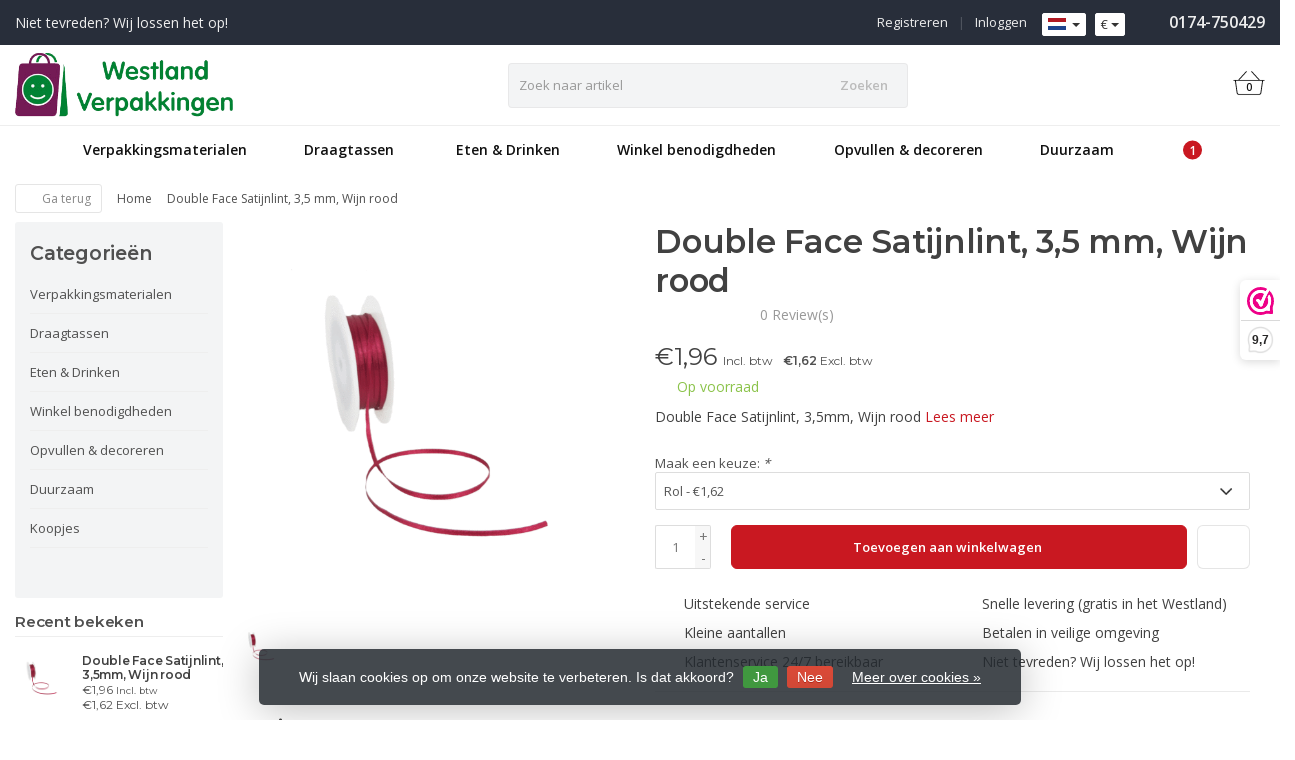

--- FILE ---
content_type: text/html;charset=utf-8
request_url: https://www.westlandverpakkingen.nl/nl/double-face-satijnlint-3mm-wijn-rood.html
body_size: 18713
content:
<!DOCTYPE HTML>
<html lang="nl">
  <!--- Theme Satisfy EU developed by Frontlabel - v1.66 - 5-10-2023 - EU 22:26 -->
  <head>
    <meta charset="utf-8"/>
<!-- [START] 'blocks/head.rain' -->
<!--

  (c) 2008-2026 Lightspeed Netherlands B.V.
  http://www.lightspeedhq.com
  Generated: 19-01-2026 @ 22:26:42

-->
<link rel="canonical" href="https://www.westlandverpakkingen.nl/nl/double-face-satijnlint-3mm-fuchsia.html"/>
<link rel="alternate" href="https://www.westlandverpakkingen.nl/nl/index.rss" type="application/rss+xml" title="Nieuwe producten"/>
<link href="https://cdn.webshopapp.com/assets/cookielaw.css?2025-02-20" rel="stylesheet" type="text/css"/>
<meta name="robots" content="noodp,noydir"/>
<meta name="google-site-verification" content="google41d101faf008f3a3.html"/>
<meta property="og:url" content="https://www.westlandverpakkingen.nl/nl/double-face-satijnlint-3mm-fuchsia.html?source=facebook"/>
<meta property="og:site_name" content="Westland Verpakkingen"/>
<meta property="og:title" content="Double Face Satijnlint, 3,5mm, Wijn rood"/>
<meta property="og:description" content="Double Face Satijnlint, 3,5mm, Wijn rood. Dit satijnlint met een lichte glans heeft een luxe uitstraling."/>
<meta property="og:image" content="https://cdn.webshopapp.com/shops/220811/files/309168192/double-face-satijnlint-35-mm-wijn-rood.jpg"/>
<!--[if lt IE 9]>
<script src="https://cdn.webshopapp.com/assets/html5shiv.js?2025-02-20"></script>
<![endif]-->
<!-- [END] 'blocks/head.rain' -->
    <title>Double Face Satijnlint, 3,5mm, Wijn rood - Westland Verpakkingen</title>
  
    <meta name="description" content="Double Face Satijnlint, 3,5mm, Wijn rood. Dit satijnlint met een lichte glans heeft een luxe uitstraling.">
    <meta name="keywords" content="lint, satijnlint, luxe lint, ivoor kleur, smal lint, stoffen lint, satijn, Wijn rood">  
    <meta name="viewport" content="width=device-width, initial-scale=1, minimum-scale=1, maximum-scale=1, user-scalable=0"/>
    <meta name="apple-mobile-web-app-capable" content="yes">
    <meta name="apple-mobile-web-app-status-bar-style" content="black"><meta property="og:type" content="website" />
    
        <meta property="og:description" content="Double Face Satijnlint, 3,5mm,  Wijn rood" />
                <meta http-equiv="X-UA-Compatible" content="IE=Edge">
    
    <meta property="og:url" content="double-face-satijnlint-3mm-wijn-rood.html" />    <meta property="og:title" content="Double Face Satijnlint, 3,5 mm,  Wijn rood" />        <meta property="og:description" content="Double Face Satijnlint, 3,5mm,  Wijn rood" />    <meta itemprop="og:image" content="https://cdn.webshopapp.com/shops/220811/files/309168192/600x600x1/double-face-satijnlint-35-mm-wijn-rood.jpg" />  
        <meta itemprop="mpn" content="050230308" />          
        <meta itemprop="price" content="1.62" />
        <meta itemprop="priceCurrency" content="EUR" />
  

    <link rel="canonical" href="https://www.westlandverpakkingen.nl/nl/double-face-satijnlint-3mm-fuchsia.html" />
    <link rel="shortcut icon" href="https://cdn.webshopapp.com/shops/220811/themes/106139/v/674721/assets/favicon.ico?20210502190023" type="image/x-icon" />
    <link href='//fonts.googleapis.com/css?family=Open+Sans:400,300,600&display=swap' rel='stylesheet' type='text/css'>
<link href='//fonts.googleapis.com/css?family=Montserrat:400,300,600&display=swap' rel='stylesheet' type='text/css'>
    

		
        <script src="https://kit.fontawesome.com/980dd0020b.js" crossorigin="anonymous"></script>
        
    
    <link rel="stylesheet" href="https://cdn.webshopapp.com/shops/220811/themes/106139/assets/bootstrap-min.css?2025102716512420201208090017">

    <link rel="stylesheet" href="https://cdn.webshopapp.com/shops/220811/themes/106139/assets/style.css?2025102716512420201208090017" />    
        <link rel="stylesheet" href="https://cdn.webshopapp.com/shops/220811/themes/106139/assets/style-product.css?2025102716512420201208090017" />    
		    <link rel="stylesheet" href="https://cdn.webshopapp.com/shops/220811/themes/106139/assets/settings.css??2025102716512420201208090017" />  
    <link rel="stylesheet" href="https://cdn.webshopapp.com/shops/220811/themes/106139/assets/jquery-fancybox-min.css?9?2025102716512420201208090017" /> 
  
    <link rel="stylesheet" href="https://cdn.webshopapp.com/shops/220811/themes/106139/assets/owl-carousel-min.css??2025102716512420201208090017" /> 
    <link rel="stylesheet" href="https://cdn.webshopapp.com/shops/220811/themes/106139/assets/custom.css?2025102716512420201208090017-260119-222642" />
  
    <script src="https://cdn.webshopapp.com/shops/220811/themes/106139/assets/jquery-min.js?2025102716512420201208090017"></script>
    
         
    <script src="https://cdn.webshopapp.com/assets/gui.js?2025-02-20"></script>
            
    <script src="https://cdn.webshopapp.com/shops/220811/themes/106139/assets/jquery-lazy-min.js?2025102716512420201208090017"></script>
    <!--[if lt IE 9]>
    <link rel="stylesheet" href="https://cdn.webshopapp.com/shops/220811/themes/106139/assets/style-ie.css?2025102716512420201208090017" />
    <![endif]-->
      <!-- test -->
    <style>
    .categories .category a,.categories .category a:after,.products.grid .product:hover,.blogs .blog-article img,a.btn, a.btn span{border-radius: 6px !important;}
.banners .container-fluid > div > div:first-child img{border-top-left-radius: 6px !important; border-bottom-left-radius: 6px !important;padding-left: 0;margin-left: 15px;}
.banners .container-fluid > div > div:nth-child(2) img{border-top-right-radius: 6px !important;border-bottom-right-radius: 6px !important;padding-right: 0; margin-right: 15px;}
.products .product .product-btn {bottom: 3px;}
    </style>
  </head>
  <body class=" nav-2 navself-helper osx">            
    <div class="wrapper product product double-face-satijnlint,-3,5mm,-wijn-rood">
      <header class="navself  secondnav">
            <div class="topnav">
                <div class="container-fluid">
                    <div class="row">
                        <div class="col-sm-6 topnav-usp hidden-xs hidden-sm">
                             
<ul>
  <li>Niet tevreden? Wij lossen het op! <i class="fa fa-star-o" aria-hidden="true"></i></li>
</ul>






                         </div>
                        <div class="col-xs-12 col-md-6">
                                                        <div class="pull-right plsm account phone">
                                <ul>
                                    <li><i class="fa fa-phone"></i> <strong><a href="tel:&lt;a-href=&quot;tel:0031174750429&quot;&gt;0174-750429&lt;/a&gt;"><a href="tel:0031174750429">0174-750429</a></a></strong></li>
                                </ul>
                            </div>
                                                        <!-- LANGUAGE VALUTA -->
                            <div class="langcur pull-right">
                                <ul>
                                                                        <li class="divide"></li>
                                                                         <li class="btn-group">
                                        <button type="button" class="btn btn-xs btn-default dropdown-toggle languages" data-toggle="dropdown"><span class="flag nl"></span> <span class="caret"></span></button>
                                        <ul class="dropdown-menu languages" role="menu">
                                                


<li><a href="https://www.westlandverpakkingen.nl/nl/go/product/104190750" title="Nederlands" lang="nl"><span class="flag nl"></span> Nederlands</a></li>
  
<li><a href="https://www.westlandverpakkingen.nl/en/go/product/104190750" title="English" lang="en"><span class="flag en"></span> English</a></li>
  
                                        </ul>
                                    </li>
                                                                         <li class="btn-group">
                                        <button type="button" class="btn btn-xs btn-default dropdown-toggle" data-toggle="dropdown">€ <span class="caret"></span>
              </button>
                                        <ul class="dropdown-menu currency" role="menu">
                                                                                        <li><a href="https://www.westlandverpakkingen.nl/nl/session/currency/eur/" rel="nofollow" title="eur">€</a>
                                            </li>
                                                                                        <li><a href="https://www.westlandverpakkingen.nl/nl/session/currency/gbp/" rel="nofollow" title="gbp">£</a>
                                            </li>
                                                                                        <li><a href="https://www.westlandverpakkingen.nl/nl/session/currency/czk/" rel="nofollow" title="czk">Kč</a>
                                            </li>
                                                                                        <li><a href="https://www.westlandverpakkingen.nl/nl/session/currency/huf/" rel="nofollow" title="huf">Ft</a>
                                            </li>
                                                                                        <li><a href="https://www.westlandverpakkingen.nl/nl/session/currency/pln/" rel="nofollow" title="pln">zł</a>
                                            </li>
                                                                                        <li><a href="https://www.westlandverpakkingen.nl/nl/session/currency/skk/" rel="nofollow" title="skk">Sk</a>
                                            </li>
                                                                                    </ul>
                                    </li>
                                                                    </ul>
                            </div>
                            <!-- /LANGUAGE VALUTA -->
                            <!-- ACCOUNT -->
                            <div class="account hidden-xs">
                                <ul>
                                                                        <li><a href="https://www.westlandverpakkingen.nl/nl/account/" title="Mijn account">Inloggen </a></li>
                                    <li class="divider">|</li>
                                    <li><a href="https://www.westlandverpakkingen.nl/nl/account/register/" title="Registreren">Registreren </a></li>
                                                                    </ul>
                            </div>
                            <!-- /ACCOUNT -->
                        </div>
                    </div>
                </div>
            </div>
  
             
            	<!-- NAVIGATION -->
            <div class="navigation nav-2 option-1">
                                  
                <div class="container-fluid">
                    <div class="shoppingcart iconbasket">
                        <a href="https://www.westlandverpakkingen.nl/nl/cart/" title="Winkelwagen">
                                      <svg xmlns="http://www.w3.org/2000/svg" class="shoppingbag" x="0px" y="0px" viewBox="0 0 576 512">
<path d="M105.919,472c-19.855,0-36.889-14.83-39.62-34.497L35.535,216h-23.41c-2.206,0-4-1.794-4-4v-8c0-2.206,1.794-4,4-4h80.438  L234.18,42.648c1.537-1.708,3.649-2.649,5.949-2.649c1.977,0,3.876,0.73,5.349,2.055c1.588,1.43,2.524,3.392,2.637,5.526  c0.112,2.134-0.613,4.183-2.042,5.771L114.087,200h348.076L330.18,53.352c-1.431-1.589-2.156-3.639-2.044-5.772  c0.112-2.133,1.049-4.096,2.638-5.525c1.472-1.325,3.371-2.055,5.348-2.055c2.301,0,4.413,0.94,5.949,2.647L483.688,200h80.438  c2.206,0,4,1.794,4,4v8c0,2.206-1.794,4-4,4h-23.41l-30.764,221.503C507.22,457.17,490.187,472,470.331,472H105.919z   M82.147,435.301C83.786,447.101,94.006,456,105.919,456h364.412c11.913,0,22.133-8.898,23.771-20.698L524.562,216H51.689  L82.147,435.301z M400.125,400c-4.411,0-8-3.589-8-8V280c0-4.411,3.589-8,8-8s8,3.589,8,8v112  C408.125,396.411,404.536,400,400.125,400z M288.125,400c-4.411,0-8-3.589-8-8V280c0-4.411,3.589-8,8-8s8,3.589,8,8v112  C296.125,396.411,292.536,400,288.125,400z M176.125,400c-4.411,0-8-3.589-8-8V280c0-4.411,3.589-8,8-8s8,3.589,8,8v112  C184.125,396.411,180.536,400,176.125,400z"/>
</svg>
                               </a>
                        <span class="cart">
              <span class="cart-total-quantity">0</span>
                        </span>
                    </div>

                    
                  	<div class="first-section hidden-xs hidden-sm">
                      <div class="logo">
                        <a class="" href="https://www.westlandverpakkingen.nl/nl/">
                          <img src="https://cdn.webshopapp.com/shops/220811/themes/106139/v/2515880/assets/logo-non-scroll.png?20250604163339" class="light-version" alt="Voor al uw verpakkingswensen" />
                        </a>
                      </div>
                     <!-- SEARCH -->
                        <div class="searchtop ">
                                                        <div class="search hidden-xs">
                                <form class="" role="search" action="https://www.westlandverpakkingen.nl/nl/search/" method="get" id="form_search">
                                    <div class="input-group">
                                        <div class="inputholder">
                                            <input type="text" class="form-control" autocomplete="off" placeholder="Zoek naar artikel" name="q" id="srch">
                                            <button type="submit" class="searchbtn">Zoeken</button>
                                        </div>
                                    </div>
                                    <div class="autocomplete">
                                        <div class="arrow"></div>
                                        <div class="products-livesearch"></div>
                                        <div class="more">
                                            <a href="#">Bekijk alle resultaten <span>(0)</span></a>
                                        </div>
                                        <div class="notfound">Geen producten gevonden...</div>
                                    </div>
                                </form>
                            </div>
                                                  </div>
                        <!-- /SEARCH -->
                      <div class="right-section">
                        
                                              <!-- CART -->
                        <div class="carttop iconbasket">
                            <a href="https://www.westlandverpakkingen.nl/nl/cart/" title="Winkelwagen">
                        <svg xmlns="http://www.w3.org/2000/svg" class="shoppingbag" x="0px" y="0px" viewBox="0 0 576 512">
<path d="M105.919,472c-19.855,0-36.889-14.83-39.62-34.497L35.535,216h-23.41c-2.206,0-4-1.794-4-4v-8c0-2.206,1.794-4,4-4h80.438  L234.18,42.648c1.537-1.708,3.649-2.649,5.949-2.649c1.977,0,3.876,0.73,5.349,2.055c1.588,1.43,2.524,3.392,2.637,5.526  c0.112,2.134-0.613,4.183-2.042,5.771L114.087,200h348.076L330.18,53.352c-1.431-1.589-2.156-3.639-2.044-5.772  c0.112-2.133,1.049-4.096,2.638-5.525c1.472-1.325,3.371-2.055,5.348-2.055c2.301,0,4.413,0.94,5.949,2.647L483.688,200h80.438  c2.206,0,4,1.794,4,4v8c0,2.206-1.794,4-4,4h-23.41l-30.764,221.503C507.22,457.17,490.187,472,470.331,472H105.919z   M82.147,435.301C83.786,447.101,94.006,456,105.919,456h364.412c11.913,0,22.133-8.898,23.771-20.698L524.562,216H51.689  L82.147,435.301z M400.125,400c-4.411,0-8-3.589-8-8V280c0-4.411,3.589-8,8-8s8,3.589,8,8v112  C408.125,396.411,404.536,400,400.125,400z M288.125,400c-4.411,0-8-3.589-8-8V280c0-4.411,3.589-8,8-8s8,3.589,8,8v112  C296.125,396.411,292.536,400,288.125,400z M176.125,400c-4.411,0-8-3.589-8-8V280c0-4.411,3.589-8,8-8s8,3.589,8,8v112  C184.125,396.411,180.536,400,176.125,400z"/>
</svg>
                                 <span class="cart">
              <span class="cart-total-quantity">0</span>
            </span>
          </a>
                            <div class="view-cart">
                                <div class="cartproduct text-center">
  <span class="empty">Uw winkelwagen is leeg<svg version="1.1" class="shoppingbag" xmlns="http://www.w3.org/2000/svg" xmlns:xlink="http://www.w3.org/1999/xlink" x="0px" y="0px" viewBox="0 0 65.2 65.2" style="enable-background:new 0 0 65.2 65.2;" xml:space="preserve"><path d="M54.6,12.6h-12c-0.4-6.7-4.7-12-10-12c-5.3,0-9.6,5.3-10,12h-12l-2.1,52h48.1L54.6,12.6z M32.6,2.6c4.2,0,7.6,4.4,8,10H24.6C25,7,28.4,2.6,32.6,2.6z M10.6,62.6l1.9-48h40.1l1.9,48H10.6z"/></svg></span>
</div>

  

                            </div>
                        </div>
                        <!-- /CART -->
                        
                      </div>
											 
                        
                    </div>
                  
                  
                    <!-- MEGANAV -->
                    <nav class="nav desktop meganav hidden-xs hidden-sm">
                        <ul class="visible-links">
                            <li class="item home hidden-xs hidden-sm">
                                <a class="itemlink" href="https://www.westlandverpakkingen.nl/nl/"><i class="fa fa-home" aria-hidden="true"></i></a>
                            </li>

                                                        <li class="item sub verpakkingsmaterialen">
                                <a class="itemlink" href="https://www.westlandverpakkingen.nl/nl/verpakkingsmaterialen/" title="Verpakkingsmaterialen"  data-featured-url="https://cdn.webshopapp.com/shops/220811/files/254087666/280x200x1/verpakkingsmaterialen.jpg" data-original-url="https://cdn.webshopapp.com/shops/220811/files/254087666/280x200x1/verpakkingsmaterialen.jpg" >Verpakkingsmaterialen<i class="fa fa-angle-down" aria-hidden="true"></i></a>                                  <ul class="subnav">
                                                                        <li class="col-sm-3">
                                        <ul>
                                            <li class="img-category-stage">
                                                <img src="https://cdn.webshopapp.com/shops/220811/files/254087666/280x200x1/verpakkingsmaterialen.jpg" width="280" height="200" alt="Verpakkingsmaterialen" title="Verpakkingsmaterialen" data-original-url="https://cdn.webshopapp.com/shops/220811/files/254087666/280x200x1/verpakkingsmaterialen.jpg" class="img-responsive navcat" />
                                            </li>
                                        </ul>
                                    </li>
                                                                                                           <li class="col-sm-2 nopaddingr">
                                        <ul>
                                            <li class="subheader"><a href="https://www.westlandverpakkingen.nl/nl/verpakkingsmaterialen/dozen/" title="Dozen"  data-featured-url="https://cdn.webshopapp.com/shops/220811/files/253083989/280x200x2/dozen.jpg" data-original-url="https://cdn.webshopapp.com/shops/220811/files/253083989/280x200x2/dozen.jpg" >Dozen<i class="fa fa-angle-down" aria-hidden="true"></i></a>                                                 <ul>
                                                                                                        <li><a href="https://www.westlandverpakkingen.nl/nl/verpakkingsmaterialen/dozen/geschenkdozen/"  data-featured-url="https://cdn.webshopapp.com/shops/220811/files/475085561/280x200x2/geschenkdozen.jpg" data-original-url="https://cdn.webshopapp.com/shops/220811/files/475085561/280x200x2/geschenkdozen.jpg" >Geschenkdozen</a>
                                                                                                          </li>
                                                                                                    </ul>
                                                                                            </li>



                                        </ul>
                                    </li>
                                                                        <li class="col-sm-2 nopaddingr nosub">
                                        <ul>
                                            <li class="subheader"><a href="https://www.westlandverpakkingen.nl/nl/verpakkingsmaterialen/enveloppen/" title="Enveloppen "  data-featured-url="https://cdn.webshopapp.com/shops/220811/files/365004538/280x200x2/enveloppen.jpg" data-original-url="https://cdn.webshopapp.com/shops/220811/files/365004538/280x200x2/enveloppen.jpg" >Enveloppen </a>                                             </li>



                                        </ul>
                                    </li>
                                                                        <li class="col-sm-2 nopaddingr nosub">
                                        <ul>
                                            <li class="subheader"><a href="https://www.westlandverpakkingen.nl/nl/verpakkingsmaterialen/webshopzakken/" title="Webshopzakken"  data-featured-url="https://cdn.webshopapp.com/shops/220811/files/270445261/280x200x2/webshopzakken.jpg" data-original-url="https://cdn.webshopapp.com/shops/220811/files/270445261/280x200x2/webshopzakken.jpg" >Webshopzakken</a>                                             </li>



                                        </ul>
                                    </li>
                                                                        <li class="col-sm-2 nopaddingr nosub">
                                        <ul>
                                            <li class="subheader"><a href="https://www.westlandverpakkingen.nl/nl/verpakkingsmaterialen/tape/" title="Tape"  data-featured-url="https://cdn.webshopapp.com/shops/220811/files/373543773/280x200x2/tape.jpg" data-original-url="https://cdn.webshopapp.com/shops/220811/files/373543773/280x200x2/tape.jpg" >Tape</a>                                             </li>



                                        </ul>
                                    </li>
                                                                        <li class="col-sm-2 nopaddingr nosub">
                                        <ul>
                                            <li class="subheader"><a href="https://www.westlandverpakkingen.nl/nl/verpakkingsmaterialen/handwikkelfolie/" title="Handwikkelfolie"  data-featured-url="https://cdn.webshopapp.com/shops/220811/files/364999842/280x200x2/handwikkelfolie.jpg" data-original-url="https://cdn.webshopapp.com/shops/220811/files/364999842/280x200x2/handwikkelfolie.jpg" >Handwikkelfolie</a>                                             </li>



                                        </ul>
                                    </li>
                                                                        <li class="col-sm-2 nopaddingr nosub">
                                        <ul>
                                            <li class="subheader"><a href="https://www.westlandverpakkingen.nl/nl/verpakkingsmaterialen/bindmaterialen/" title="Bindmaterialen"  data-featured-url="https://cdn.webshopapp.com/shops/220811/files/366796035/280x200x2/bindmaterialen.jpg" data-original-url="https://cdn.webshopapp.com/shops/220811/files/366796035/280x200x2/bindmaterialen.jpg" >Bindmaterialen</a>                                             </li>



                                        </ul>
                                    </li>
                                                                        <li class="col-sm-2 nopaddingr nosub">
                                        <ul>
                                            <li class="subheader"><a href="https://www.westlandverpakkingen.nl/nl/verpakkingsmaterialen/noppenfolie-pe-foam/" title="Noppenfolie &amp; PE Foam"  data-featured-url="https://cdn.webshopapp.com/shops/220811/files/365001592/280x200x2/noppenfolie-pe-foam.jpg" data-original-url="https://cdn.webshopapp.com/shops/220811/files/365001592/280x200x2/noppenfolie-pe-foam.jpg" >Noppenfolie &amp; PE Foam</a>                                             </li>



                                        </ul>
                                    </li>
                                                                        <li class="col-sm-2 nopaddingr nosub">
                                        <ul>
                                            <li class="subheader"><a href="https://www.westlandverpakkingen.nl/nl/verpakkingsmaterialen/afdekzeilen/" title="Afdekzeilen"  data-featured-url="https://cdn.webshopapp.com/shops/220811/files/365569799/280x200x2/afdekzeilen.jpg" data-original-url="https://cdn.webshopapp.com/shops/220811/files/365569799/280x200x2/afdekzeilen.jpg" >Afdekzeilen</a>                                             </li>



                                        </ul>
                                    </li>
                                                                        <li class="col-sm-2 nopaddingr nosub">
                                        <ul>
                                            <li class="subheader"><a href="https://www.westlandverpakkingen.nl/nl/verpakkingsmaterialen/informatie-over-bedrukken/" title="Informatie over bedrukken" >Informatie over bedrukken</a>                                             </li>



                                        </ul>
                                    </li>
                                                                     </ul>
                                                            </li>
                                                        <li class="item sub draagtassen-">
                                <a class="itemlink" href="https://www.westlandverpakkingen.nl/nl/draagtassen/" title="Draagtassen "  data-featured-url="https://cdn.webshopapp.com/shops/220811/files/113082728/280x200x1/draagtassen.jpg" data-original-url="https://cdn.webshopapp.com/shops/220811/files/113082728/280x200x1/draagtassen.jpg" >Draagtassen <i class="fa fa-angle-down" aria-hidden="true"></i></a>                                  <ul class="subnav">
                                                                        <li class="col-sm-3">
                                        <ul>
                                            <li class="img-category-stage">
                                                <img src="https://cdn.webshopapp.com/shops/220811/files/113082728/280x200x1/draagtassen.jpg" width="280" height="200" alt="Draagtassen " title="Draagtassen " data-original-url="https://cdn.webshopapp.com/shops/220811/files/113082728/280x200x1/draagtassen.jpg" class="img-responsive navcat" />
                                            </li>
                                        </ul>
                                    </li>
                                                                                                           <li class="col-sm-2 nopaddingr nosub">
                                        <ul>
                                            <li class="subheader"><a href="https://www.westlandverpakkingen.nl/nl/draagtassen/papieren-draagtassen/" title="Papieren draagtassen"  data-featured-url="https://cdn.webshopapp.com/shops/220811/files/253092995/280x200x2/papieren-draagtassen.jpg" data-original-url="https://cdn.webshopapp.com/shops/220811/files/253092995/280x200x2/papieren-draagtassen.jpg" >Papieren draagtassen</a>                                             </li>



                                        </ul>
                                    </li>
                                                                        <li class="col-sm-2 nopaddingr nosub">
                                        <ul>
                                            <li class="subheader"><a href="https://www.westlandverpakkingen.nl/nl/draagtassen/plastic-tassen/" title="Plastic Tassen"  data-featured-url="https://cdn.webshopapp.com/shops/220811/files/253093391/280x200x2/plastic-tassen.jpg" data-original-url="https://cdn.webshopapp.com/shops/220811/files/253093391/280x200x2/plastic-tassen.jpg" >Plastic Tassen</a>                                             </li>



                                        </ul>
                                    </li>
                                                                        <li class="col-sm-2 nopaddingr nosub">
                                        <ul>
                                            <li class="subheader"><a href="https://www.westlandverpakkingen.nl/nl/draagtassen/informatie-bedrukte-draagtassen/" title="Informatie Bedrukte Draagtassen"  data-featured-url="https://cdn.webshopapp.com/shops/220811/files/369306514/280x200x2/informatie-bedrukte-draagtassen.jpg" data-original-url="https://cdn.webshopapp.com/shops/220811/files/369306514/280x200x2/informatie-bedrukte-draagtassen.jpg" >Informatie Bedrukte Draagtassen</a>                                             </li>



                                        </ul>
                                    </li>
                                                                     </ul>
                                                            </li>
                                                        <li class="item sub eten-&amp;-drinken">
                                <a class="itemlink" href="https://www.westlandverpakkingen.nl/nl/eten-drinken/" title="Eten &amp; Drinken"  data-featured-url="https://cdn.webshopapp.com/shops/220811/files/256034297/280x200x1/eten-drinken.jpg" data-original-url="https://cdn.webshopapp.com/shops/220811/files/256034297/280x200x1/eten-drinken.jpg" >Eten &amp; Drinken<i class="fa fa-angle-down" aria-hidden="true"></i></a>                                  <ul class="subnav">
                                                                        <li class="col-sm-3">
                                        <ul>
                                            <li class="img-category-stage">
                                                <img src="https://cdn.webshopapp.com/shops/220811/files/256034297/280x200x1/eten-drinken.jpg" width="280" height="200" alt="Eten &amp; Drinken" title="Eten &amp; Drinken" data-original-url="https://cdn.webshopapp.com/shops/220811/files/256034297/280x200x1/eten-drinken.jpg" class="img-responsive navcat" />
                                            </li>
                                        </ul>
                                    </li>
                                                                                                           <li class="col-sm-2 nopaddingr nosub">
                                        <ul>
                                            <li class="subheader"><a href="https://www.westlandverpakkingen.nl/nl/eten-drinken/taartdozen/" title="Taartdozen"  data-featured-url="https://cdn.webshopapp.com/shops/220811/files/256036547/280x200x2/taartdozen.jpg" data-original-url="https://cdn.webshopapp.com/shops/220811/files/256036547/280x200x2/taartdozen.jpg" >Taartdozen</a>                                             </li>



                                        </ul>
                                    </li>
                                                                        <li class="col-sm-2 nopaddingr nosub">
                                        <ul>
                                            <li class="subheader"><a href="https://www.westlandverpakkingen.nl/nl/eten-drinken/bonbondozen/" title="Bonbondozen"  data-featured-url="https://cdn.webshopapp.com/shops/220811/files/253240805/280x200x2/bonbondozen.jpg" data-original-url="https://cdn.webshopapp.com/shops/220811/files/253240805/280x200x2/bonbondozen.jpg" >Bonbondozen</a>                                             </li>



                                        </ul>
                                    </li>
                                                                        <li class="col-sm-2 nopaddingr nosub">
                                        <ul>
                                            <li class="subheader"><a href="https://www.westlandverpakkingen.nl/nl/eten-drinken/cupcakedozen/" title="Cupcakedozen"  data-featured-url="https://cdn.webshopapp.com/shops/220811/files/272048728/280x200x2/cupcakedozen.jpg" data-original-url="https://cdn.webshopapp.com/shops/220811/files/272048728/280x200x2/cupcakedozen.jpg" >Cupcakedozen</a>                                             </li>



                                        </ul>
                                    </li>
                                                                        <li class="col-sm-2 nopaddingr nosub">
                                        <ul>
                                            <li class="subheader"><a href="https://www.westlandverpakkingen.nl/nl/eten-drinken/pizzadozen/" title="Pizzadozen"  data-featured-url="https://cdn.webshopapp.com/shops/220811/files/253240883/280x200x2/pizzadozen.jpg" data-original-url="https://cdn.webshopapp.com/shops/220811/files/253240883/280x200x2/pizzadozen.jpg" >Pizzadozen</a>                                             </li>



                                        </ul>
                                    </li>
                                                                        <li class="col-sm-2 nopaddingr nosub">
                                        <ul>
                                            <li class="subheader"><a href="https://www.westlandverpakkingen.nl/nl/eten-drinken/onderleggers-bakvormpjes/" title="Onderleggers &amp; Bakvormpjes"  data-featured-url="https://cdn.webshopapp.com/shops/220811/files/115608152/280x200x2/onderleggers-bakvormpjes.jpg" data-original-url="https://cdn.webshopapp.com/shops/220811/files/115608152/280x200x2/onderleggers-bakvormpjes.jpg" >Onderleggers &amp; Bakvormpjes</a>                                             </li>



                                        </ul>
                                    </li>
                                                                        <li class="col-sm-2 nopaddingr nosub">
                                        <ul>
                                            <li class="subheader"><a href="https://www.westlandverpakkingen.nl/nl/eten-drinken/chocoladeletter-dozen/" title="Chocoladeletter dozen"  data-featured-url="https://cdn.webshopapp.com/shops/220811/files/365920824/280x200x2/chocoladeletter-dozen.jpg" data-original-url="https://cdn.webshopapp.com/shops/220811/files/365920824/280x200x2/chocoladeletter-dozen.jpg" >Chocoladeletter dozen</a>                                             </li>



                                        </ul>
                                    </li>
                                                                        <li class="col-sm-2 nopaddingr nosub">
                                        <ul>
                                            <li class="subheader"><a href="https://www.westlandverpakkingen.nl/nl/eten-drinken/drinken/" title="Drinken"  data-featured-url="https://cdn.webshopapp.com/shops/220811/files/268908260/280x200x2/drinken.jpg" data-original-url="https://cdn.webshopapp.com/shops/220811/files/268908260/280x200x2/drinken.jpg" >Drinken</a>                                             </li>



                                        </ul>
                                    </li>
                                                                        <li class="col-sm-2 nopaddingr nosub">
                                        <ul>
                                            <li class="subheader"><a href="https://www.westlandverpakkingen.nl/nl/eten-drinken/bestekzakjes/" title="Bestekzakjes"  data-featured-url="https://cdn.webshopapp.com/shops/220811/files/176852198/280x200x2/bestekzakjes.jpg" data-original-url="https://cdn.webshopapp.com/shops/220811/files/176852198/280x200x2/bestekzakjes.jpg" >Bestekzakjes</a>                                             </li>



                                        </ul>
                                    </li>
                                                                        <li class="col-sm-2 nopaddingr nosub">
                                        <ul>
                                            <li class="subheader"><a href="https://www.westlandverpakkingen.nl/nl/eten-drinken/bakken-pp-cups/" title="Bakken &amp; PP cups"  data-featured-url="https://cdn.webshopapp.com/shops/220811/files/116287439/280x200x2/bakken-pp-cups.jpg" data-original-url="https://cdn.webshopapp.com/shops/220811/files/116287439/280x200x2/bakken-pp-cups.jpg" >Bakken &amp; PP cups</a>                                             </li>



                                        </ul>
                                    </li>
                                                                        <li class="col-sm-2 nopaddingr">
                                        <ul>
                                            <li class="subheader"><a href="https://www.westlandverpakkingen.nl/nl/eten-drinken/zakken-papier-en-plastic/" title="Zakken Papier en Plastic"  data-featured-url="https://cdn.webshopapp.com/shops/220811/files/116287166/280x200x2/zakken-papier-en-plastic.jpg" data-original-url="https://cdn.webshopapp.com/shops/220811/files/116287166/280x200x2/zakken-papier-en-plastic.jpg" >Zakken Papier en Plastic<i class="fa fa-angle-down" aria-hidden="true"></i></a>                                                 <ul>
                                                                                                        <li><a href="https://www.westlandverpakkingen.nl/nl/eten-drinken/zakken-papier-en-plastic/blokbodemzakken/"  data-featured-url="https://cdn.webshopapp.com/shops/220811/files/375624884/280x200x2/blokbodemzakken.jpg" data-original-url="https://cdn.webshopapp.com/shops/220811/files/375624884/280x200x2/blokbodemzakken.jpg" >Blokbodemzakken</a>
                                                                                                          </li>
                                                                                                        <li><a href="https://www.westlandverpakkingen.nl/nl/eten-drinken/zakken-papier-en-plastic/kruisbodemzakken/"  data-featured-url="https://cdn.webshopapp.com/shops/220811/files/471345926/280x200x2/kruisbodemzakken.jpg" data-original-url="https://cdn.webshopapp.com/shops/220811/files/471345926/280x200x2/kruisbodemzakken.jpg" >Kruisbodemzakken</a>
                                                                                                          </li>
                                                                                                        <li><a href="https://www.westlandverpakkingen.nl/nl/eten-drinken/zakken-papier-en-plastic/stazakken/"  data-featured-url="https://cdn.webshopapp.com/shops/220811/files/471346837/280x200x2/stazakken.jpg" data-original-url="https://cdn.webshopapp.com/shops/220811/files/471346837/280x200x2/stazakken.jpg" >Stazakken</a>
                                                                                                          </li>
                                                                                                        <li><a href="https://www.westlandverpakkingen.nl/nl/eten-drinken/zakken-papier-en-plastic/zijvouwzakken/"  data-featured-url="https://cdn.webshopapp.com/shops/220811/files/471347287/280x200x2/zijvouwzakken.jpg" data-original-url="https://cdn.webshopapp.com/shops/220811/files/471347287/280x200x2/zijvouwzakken.jpg" >Zijvouwzakken</a>
                                                                                                          </li>
                                                                                                        <li><a href="https://www.westlandverpakkingen.nl/nl/eten-drinken/zakken-papier-en-plastic/diverse-zakken/"  data-featured-url="https://cdn.webshopapp.com/shops/220811/files/471348241/280x200x2/diverse-zakken.jpg" data-original-url="https://cdn.webshopapp.com/shops/220811/files/471348241/280x200x2/diverse-zakken.jpg" >Diverse zakken</a>
                                                                                                          </li>
                                                                                                    </ul>
                                                                                            </li>



                                        </ul>
                                    </li>
                                                                        <li class="col-sm-2 nopaddingr nosub">
                                        <ul>
                                            <li class="subheader"><a href="https://www.westlandverpakkingen.nl/nl/eten-drinken/inpakken-en-verpakken/" title="Inpakken en Verpakken"  data-featured-url="https://cdn.webshopapp.com/shops/220811/files/116301200/280x200x2/inpakken-en-verpakken.jpg" data-original-url="https://cdn.webshopapp.com/shops/220811/files/116301200/280x200x2/inpakken-en-verpakken.jpg" >Inpakken en Verpakken</a>                                             </li>



                                        </ul>
                                    </li>
                                                                        <li class="col-sm-2 nopaddingr nosub">
                                        <ul>
                                            <li class="subheader"><a href="https://www.westlandverpakkingen.nl/nl/eten-drinken/horeca-verpakkingen/" title="Horeca verpakkingen"  data-featured-url="https://cdn.webshopapp.com/shops/220811/files/385696671/280x200x2/horeca-verpakkingen.jpg" data-original-url="https://cdn.webshopapp.com/shops/220811/files/385696671/280x200x2/horeca-verpakkingen.jpg" >Horeca verpakkingen</a>                                             </li>



                                        </ul>
                                    </li>
                                                                     </ul>
                                                            </li>
                                                        <li class="item sub winkel-benodigdheden">
                                <a class="itemlink" href="https://www.westlandverpakkingen.nl/nl/winkel-benodigdheden/" title="Winkel benodigdheden"  data-featured-url="https://cdn.webshopapp.com/shops/220811/files/113341637/280x200x1/winkel-benodigdheden.jpg" data-original-url="https://cdn.webshopapp.com/shops/220811/files/113341637/280x200x1/winkel-benodigdheden.jpg" >Winkel benodigdheden<i class="fa fa-angle-down" aria-hidden="true"></i></a>                                  <ul class="subnav">
                                                                        <li class="col-sm-3">
                                        <ul>
                                            <li class="img-category-stage">
                                                <img src="https://cdn.webshopapp.com/shops/220811/files/113341637/280x200x1/winkel-benodigdheden.jpg" width="280" height="200" alt="Winkel benodigdheden" title="Winkel benodigdheden" data-original-url="https://cdn.webshopapp.com/shops/220811/files/113341637/280x200x1/winkel-benodigdheden.jpg" class="img-responsive navcat" />
                                            </li>
                                        </ul>
                                    </li>
                                                                                                           <li class="col-sm-2 nopaddingr nosub">
                                        <ul>
                                            <li class="subheader"><a href="https://www.westlandverpakkingen.nl/nl/winkel-benodigdheden/pin-kassa-rollen/" title="Pin- &amp; Kassa rollen"  data-featured-url="https://cdn.webshopapp.com/shops/220811/files/116434946/280x200x2/pin-kassa-rollen.jpg" data-original-url="https://cdn.webshopapp.com/shops/220811/files/116434946/280x200x2/pin-kassa-rollen.jpg" >Pin- &amp; Kassa rollen</a>                                             </li>



                                        </ul>
                                    </li>
                                                                        <li class="col-sm-2 nopaddingr nosub">
                                        <ul>
                                            <li class="subheader"><a href="https://www.westlandverpakkingen.nl/nl/winkel-benodigdheden/prijstangen-toebehoren/" title="Prijstangen &amp; toebehoren"  data-featured-url="https://cdn.webshopapp.com/shops/220811/files/116435249/280x200x2/prijstangen-toebehoren.jpg" data-original-url="https://cdn.webshopapp.com/shops/220811/files/116435249/280x200x2/prijstangen-toebehoren.jpg" >Prijstangen &amp; toebehoren</a>                                             </li>



                                        </ul>
                                    </li>
                                                                        <li class="col-sm-2 nopaddingr nosub">
                                        <ul>
                                            <li class="subheader"><a href="https://www.westlandverpakkingen.nl/nl/winkel-benodigdheden/volgnummerklokken-toebehoren/" title="Volgnummerklokken &amp; toebehoren"  data-featured-url="https://cdn.webshopapp.com/shops/220811/files/116678693/280x200x2/volgnummerklokken-toebehoren.jpg" data-original-url="https://cdn.webshopapp.com/shops/220811/files/116678693/280x200x2/volgnummerklokken-toebehoren.jpg" >Volgnummerklokken &amp; toebehoren</a>                                             </li>



                                        </ul>
                                    </li>
                                                                        <li class="col-sm-2 nopaddingr nosub">
                                        <ul>
                                            <li class="subheader"><a href="https://www.westlandverpakkingen.nl/nl/winkel-benodigdheden/weegschaal-etiketten/" title="Weegschaal-etiketten"  data-featured-url="https://cdn.webshopapp.com/shops/220811/files/116678768/280x200x2/weegschaal-etiketten.jpg" data-original-url="https://cdn.webshopapp.com/shops/220811/files/116678768/280x200x2/weegschaal-etiketten.jpg" >Weegschaal-etiketten</a>                                             </li>



                                        </ul>
                                    </li>
                                                                        <li class="col-sm-2 nopaddingr nosub">
                                        <ul>
                                            <li class="subheader"><a href="https://www.westlandverpakkingen.nl/nl/winkel-benodigdheden/zelfklevende-etiketten-labels-printpapier/" title="Zelfklevende Etiketten, Labels &amp; Printpapier"  data-featured-url="https://cdn.webshopapp.com/shops/220811/files/453431856/280x200x2/zelfklevende-etiketten-labels-printpapier.jpg" data-original-url="https://cdn.webshopapp.com/shops/220811/files/453431856/280x200x2/zelfklevende-etiketten-labels-printpapier.jpg" >Zelfklevende Etiketten, Labels &amp; Printpapier</a>                                             </li>



                                        </ul>
                                    </li>
                                                                     </ul>
                                                            </li>
                                                        <li class="item sub opvullen-&amp;-decoreren">
                                <a class="itemlink" href="https://www.westlandverpakkingen.nl/nl/opvullen-decoreren/" title="Opvullen &amp; decoreren"  data-featured-url="https://cdn.webshopapp.com/shops/220811/files/320590842/280x200x1/opvullen-decoreren.jpg" data-original-url="https://cdn.webshopapp.com/shops/220811/files/320590842/280x200x1/opvullen-decoreren.jpg" >Opvullen &amp; decoreren<i class="fa fa-angle-down" aria-hidden="true"></i></a>                                  <ul class="subnav">
                                                                        <li class="col-sm-3">
                                        <ul>
                                            <li class="img-category-stage">
                                                <img src="https://cdn.webshopapp.com/shops/220811/files/320590842/280x200x1/opvullen-decoreren.jpg" width="280" height="200" alt="Opvullen &amp; decoreren" title="Opvullen &amp; decoreren" data-original-url="https://cdn.webshopapp.com/shops/220811/files/320590842/280x200x1/opvullen-decoreren.jpg" class="img-responsive navcat" />
                                            </li>
                                        </ul>
                                    </li>
                                                                                                           <li class="col-sm-2 nopaddingr nosub">
                                        <ul>
                                            <li class="subheader"><a href="https://www.westlandverpakkingen.nl/nl/opvullen-decoreren/sizzle/" title="Sizzle"  data-featured-url="https://cdn.webshopapp.com/shops/220811/files/253362764/280x200x2/sizzle.jpg" data-original-url="https://cdn.webshopapp.com/shops/220811/files/253362764/280x200x2/sizzle.jpg" >Sizzle</a>                                             </li>



                                        </ul>
                                    </li>
                                                                        <li class="col-sm-2 nopaddingr">
                                        <ul>
                                            <li class="subheader"><a href="https://www.westlandverpakkingen.nl/nl/opvullen-decoreren/linten/" title="Linten"  data-featured-url="https://cdn.webshopapp.com/shops/220811/files/255190148/280x200x2/linten.jpg" data-original-url="https://cdn.webshopapp.com/shops/220811/files/255190148/280x200x2/linten.jpg" >Linten<i class="fa fa-angle-down" aria-hidden="true"></i></a>                                                 <ul>
                                                                                                        <li><a href="https://www.westlandverpakkingen.nl/nl/opvullen-decoreren/linten/krullint/"  data-featured-url="https://cdn.webshopapp.com/shops/220811/files/318095616/280x200x2/krullint.jpg" data-original-url="https://cdn.webshopapp.com/shops/220811/files/318095616/280x200x2/krullint.jpg" >Krullint</a>
                                                                                                          </li>
                                                                                                        <li><a href="https://www.westlandverpakkingen.nl/nl/opvullen-decoreren/linten/organza/"  data-featured-url="https://cdn.webshopapp.com/shops/220811/files/305154639/280x200x2/organza.jpg" data-original-url="https://cdn.webshopapp.com/shops/220811/files/305154639/280x200x2/organza.jpg" >Organza</a>
                                                                                                          </li>
                                                                                                        <li><a href="https://www.westlandverpakkingen.nl/nl/opvullen-decoreren/linten/crispy-web-lint/"  data-featured-url="https://cdn.webshopapp.com/shops/220811/files/305170758/280x200x2/crispy-web-lint.jpg" data-original-url="https://cdn.webshopapp.com/shops/220811/files/305170758/280x200x2/crispy-web-lint.jpg" >Crispy &amp; Web lint</a>
                                                                                                          </li>
                                                                                                        <li><a href="https://www.westlandverpakkingen.nl/nl/opvullen-decoreren/linten/satijnlint/"  data-featured-url="https://cdn.webshopapp.com/shops/220811/files/305165649/280x200x2/satijnlint.jpg" data-original-url="https://cdn.webshopapp.com/shops/220811/files/305165649/280x200x2/satijnlint.jpg" >Satijnlint</a>
                                                                                                          </li>
                                                                                                        <li><a href="https://www.westlandverpakkingen.nl/nl/opvullen-decoreren/linten/fantasie-lint/"  data-featured-url="https://cdn.webshopapp.com/shops/220811/files/305170323/280x200x2/fantasie-lint.jpg" data-original-url="https://cdn.webshopapp.com/shops/220811/files/305170323/280x200x2/fantasie-lint.jpg" >Fantasie lint</a>
                                                                                                          </li>
                                                                                                    </ul>
                                                                                            </li>



                                        </ul>
                                    </li>
                                                                        <li class="col-sm-2 nopaddingr nosub">
                                        <ul>
                                            <li class="subheader"><a href="https://www.westlandverpakkingen.nl/nl/opvullen-decoreren/organza-zakjes/" title="Organza zakjes"  data-featured-url="https://cdn.webshopapp.com/shops/220811/files/117151559/280x200x2/organza-zakjes.jpg" data-original-url="https://cdn.webshopapp.com/shops/220811/files/117151559/280x200x2/organza-zakjes.jpg" >Organza zakjes</a>                                             </li>



                                        </ul>
                                    </li>
                                                                        <li class="col-sm-2 nopaddingr nosub">
                                        <ul>
                                            <li class="subheader"><a href="https://www.westlandverpakkingen.nl/nl/opvullen-decoreren/cadeau-verpakking/" title="Cadeau verpakking"  data-featured-url="https://cdn.webshopapp.com/shops/220811/files/364952619/280x200x2/cadeau-verpakking.jpg" data-original-url="https://cdn.webshopapp.com/shops/220811/files/364952619/280x200x2/cadeau-verpakking.jpg" >Cadeau verpakking</a>                                             </li>



                                        </ul>
                                    </li>
                                                                        <li class="col-sm-2 nopaddingr nosub">
                                        <ul>
                                            <li class="subheader"><a href="https://www.westlandverpakkingen.nl/nl/opvullen-decoreren/strikken/" title="Strikken"  data-featured-url="https://cdn.webshopapp.com/shops/220811/files/297470958/280x200x2/strikken.jpg" data-original-url="https://cdn.webshopapp.com/shops/220811/files/297470958/280x200x2/strikken.jpg" >Strikken</a>                                             </li>



                                        </ul>
                                    </li>
                                                                     </ul>
                                                            </li>
                                                        <li class="item sub duurzaam">
                                <a class="itemlink" href="https://www.westlandverpakkingen.nl/nl/duurzaam/" title="Duurzaam"  data-featured-url="https://cdn.webshopapp.com/shops/220811/files/366861683/280x200x1/duurzaam.jpg" data-original-url="https://cdn.webshopapp.com/shops/220811/files/366861683/280x200x1/duurzaam.jpg" >Duurzaam<i class="fa fa-angle-down" aria-hidden="true"></i></a>                                  <ul class="subnav">
                                                                        <li class="col-sm-3">
                                        <ul>
                                            <li class="img-category-stage">
                                                <img src="https://cdn.webshopapp.com/shops/220811/files/366861683/280x200x1/duurzaam.jpg" width="280" height="200" alt="Duurzaam" title="Duurzaam" data-original-url="https://cdn.webshopapp.com/shops/220811/files/366861683/280x200x1/duurzaam.jpg" class="img-responsive navcat" />
                                            </li>
                                        </ul>
                                    </li>
                                                                                                           <li class="col-sm-2 nopaddingr nosub">
                                        <ul>
                                            <li class="subheader"><a href="https://www.westlandverpakkingen.nl/nl/duurzaam/eten/" title="Eten"  data-featured-url="https://cdn.webshopapp.com/shops/220811/files/366860662/280x200x2/eten.jpg" data-original-url="https://cdn.webshopapp.com/shops/220811/files/366860662/280x200x2/eten.jpg" >Eten</a>                                             </li>



                                        </ul>
                                    </li>
                                                                        <li class="col-sm-2 nopaddingr nosub">
                                        <ul>
                                            <li class="subheader"><a href="https://www.westlandverpakkingen.nl/nl/duurzaam/drinken/" title="Drinken"  data-featured-url="https://cdn.webshopapp.com/shops/220811/files/366868649/280x200x2/drinken.jpg" data-original-url="https://cdn.webshopapp.com/shops/220811/files/366868649/280x200x2/drinken.jpg" >Drinken</a>                                             </li>



                                        </ul>
                                    </li>
                                                                        <li class="col-sm-2 nopaddingr nosub">
                                        <ul>
                                            <li class="subheader"><a href="https://www.westlandverpakkingen.nl/nl/duurzaam/diversen/" title="Diversen"  data-featured-url="https://cdn.webshopapp.com/shops/220811/files/366862213/280x200x2/diversen.jpg" data-original-url="https://cdn.webshopapp.com/shops/220811/files/366862213/280x200x2/diversen.jpg" >Diversen</a>                                             </li>



                                        </ul>
                                    </li>
                                                                     </ul>
                                                            </li>
                                                        <li class="item sub koopjes-">
                                <a class="itemlink" href="https://www.westlandverpakkingen.nl/nl/koopjes/" title="Koopjes "  data-featured-url="https://cdn.webshopapp.com/shops/220811/files/366858414/280x200x1/koopjes.jpg" data-original-url="https://cdn.webshopapp.com/shops/220811/files/366858414/280x200x1/koopjes.jpg" >Koopjes <i class="fa fa-angle-down" aria-hidden="true"></i></a>                                  <ul class="subnav">
                                                                        <li class="col-sm-3">
                                        <ul>
                                            <li class="img-category-stage">
                                                <img src="https://cdn.webshopapp.com/shops/220811/files/366858414/280x200x1/koopjes.jpg" width="280" height="200" alt="Koopjes " title="Koopjes " data-original-url="https://cdn.webshopapp.com/shops/220811/files/366858414/280x200x1/koopjes.jpg" class="img-responsive navcat" />
                                            </li>
                                        </ul>
                                    </li>
                                                                                                           <li class="col-sm-2 nopaddingr nosub">
                                        <ul>
                                            <li class="subheader"><a href="https://www.westlandverpakkingen.nl/nl/koopjes/taartdozen/" title="Taartdozen"  data-featured-url="https://cdn.webshopapp.com/shops/220811/files/360107017/280x200x2/taartdozen.jpg" data-original-url="https://cdn.webshopapp.com/shops/220811/files/360107017/280x200x2/taartdozen.jpg" >Taartdozen</a>                                             </li>



                                        </ul>
                                    </li>
                                                                     </ul>
                                                            </li>
                             
                          
                           
                           
                          
                          
                          
                                                    
                                                    
                        </ul>
                        <div class="morelinks">
                            <button><i class="fa fa-ellipsis-h" aria-hidden="true"></i></button>
                            <ul class="hidden-links hidden"></ul>
                        </div>
                  </nav>
          			  <!-- NAVIGATION -->              					<!-- MOBILE NAV -->
            
<div class="navigation visible-xs visible-sm">
                <div class="container-fluid">
                    <div class="shoppingcart iconbasket">
                        <a href="https://www.westlandverpakkingen.nl/nl/cart/" title="Winkelwagen">
                        <svg xmlns="http://www.w3.org/2000/svg" class="shoppingbag" x="0px" y="0px" viewBox="0 0 576 512">
<path d="M105.919,472c-19.855,0-36.889-14.83-39.62-34.497L35.535,216h-23.41c-2.206,0-4-1.794-4-4v-8c0-2.206,1.794-4,4-4h80.438  L234.18,42.648c1.537-1.708,3.649-2.649,5.949-2.649c1.977,0,3.876,0.73,5.349,2.055c1.588,1.43,2.524,3.392,2.637,5.526  c0.112,2.134-0.613,4.183-2.042,5.771L114.087,200h348.076L330.18,53.352c-1.431-1.589-2.156-3.639-2.044-5.772  c0.112-2.133,1.049-4.096,2.638-5.525c1.472-1.325,3.371-2.055,5.348-2.055c2.301,0,4.413,0.94,5.949,2.647L483.688,200h80.438  c2.206,0,4,1.794,4,4v8c0,2.206-1.794,4-4,4h-23.41l-30.764,221.503C507.22,457.17,490.187,472,470.331,472H105.919z   M82.147,435.301C83.786,447.101,94.006,456,105.919,456h364.412c11.913,0,22.133-8.898,23.771-20.698L524.562,216H51.689  L82.147,435.301z M400.125,400c-4.411,0-8-3.589-8-8V280c0-4.411,3.589-8,8-8s8,3.589,8,8v112  C408.125,396.411,404.536,400,400.125,400z M288.125,400c-4.411,0-8-3.589-8-8V280c0-4.411,3.589-8,8-8s8,3.589,8,8v112  C296.125,396.411,292.536,400,288.125,400z M176.125,400c-4.411,0-8-3.589-8-8V280c0-4.411,3.589-8,8-8s8,3.589,8,8v112  C184.125,396.411,180.536,400,176.125,400z"/>
</svg>
                               </a>
                        <span class="cart">
              <span class="cart-total-quantity">0</span>
                        </span>
                    </div>

                   <!-- SEARCH -->
                        <div class="searchtop pull-right">
                            <svg version="1.1" class="searchmagnifier" xmlns="http://www.w3.org/2000/svg" xmlns:xlink="http://www.w3.org/1999/xlink" x="0px" y="0px" viewBox="0 0 65.2 65.2" style="enable-background:new 0 0 65.2 65.2;" xml:space="preserve">
            <path d="M49.9,26.1c0-13.1-10.6-23.7-23.7-23.7C13.1,2.4,2.4,13.1,2.4,26.1c0,13.1,10.6,23.7,23.7,23.7c5.7,0,11.3-2.1,15.6-5.9
            l0.4-0.3l18.8,18.8c0.4,0.4,1.1,0.4,1.6,0c0.4-0.4,0.4-1.1,0-1.6L43.7,42.1l0.3-0.4C47.8,37.4,49.9,31.9,49.9,26.1z M26.1,47.6
            C14.3,47.6,4.7,38,4.7,26.1S14.3,4.7,26.1,4.7s21.5,9.6,21.5,21.5S38,47.6,26.1,47.6z"/>
          </svg>
                            <div class="search">
                                <form class="" role="search" action="https://www.westlandverpakkingen.nl/nl/search/" method="get" id="form_search">
                                    <div class="input-group">
                                        <div class="inputholder">
                                            <input type="text" class="form-control" autocomplete="off" placeholder="Zoek naar artikel" name="q" id="srch">
                                            <button type="submit" class="searchbtn">Zoeken</button>
                                        </div>
                                    </div>
                                    <div class="autocomplete">
                                        <div class="arrow"></div>
                                        <div class="products-livesearch"></div>
                                        <div class="more">
                                            <a href="#">Bekijk alle resultaten <span>(0)</span></a>
                                        </div>
                                        <div class="notfound">Geen producten gevonden...</div>
                                    </div>
                                </form>
                            </div>
                        </div>
                        <!-- /SEARCH -->
                  
                  
                  
                  
                  
                    <ul class="burger">
                        <li class='closenav'></li>
                        <li class="bars">
                            <span class="bar"></span>
                            <span class="bar"></span>
                            <span class="bar"></span>
                            <span>MENU</span>
                        </li>
                    </ul>
              


                    

                    <!-- MOBILE NAV -->
                    <nav class="mobile hidden-md hidden-lg">
                        <ul>
                            <li class="item logo">
                                <a class="itemlink" href="https://www.westlandverpakkingen.nl/nl/">
              <img src="https://cdn.webshopapp.com/shops/220811/themes/106139/assets/logo.png?20250604163339" alt="Voor al uw verpakkingswensen" />
            </a>
                            </li>
                            <li class="item home  hidden-xs hidden-sm ">
                                <a class="itemlink" href="https://www.westlandverpakkingen.nl/nl/"><i class="fa fa-home" aria-hidden="true"></i></a>
                            </li>
                                                        <li class="item sub verpakkingsmaterialen">
                                <a class="itemlink" href="https://www.westlandverpakkingen.nl/nl/verpakkingsmaterialen/" title="Verpakkingsmaterialen">Verpakkingsmaterialen</a>                                 <div class="togglesub"><i class="fa fa-angle-down" aria-hidden="true"></i></div>
                                <ul class="subnav">
                                                                        <li class="subitem">
                                        <a class="subitemlink" href="https://www.westlandverpakkingen.nl/nl/verpakkingsmaterialen/dozen/" title="Dozen">Dozen</a>                                         <div class="togglesub"><i class="fa fa-angle-down" aria-hidden="true"></i></div>                                         <ul class="subnav">
                                                                                        <li class="subitem">
                                                <a class="subitemlink" href="https://www.westlandverpakkingen.nl/nl/verpakkingsmaterialen/dozen/geschenkdozen/" title="Geschenkdozen">Geschenkdozen</a>
                                            </li>
                                                                                    </ul>
                                                                            </li>
                                                                        <li class="subitem">
                                        <a class="subitemlink" href="https://www.westlandverpakkingen.nl/nl/verpakkingsmaterialen/enveloppen/" title="Enveloppen ">Enveloppen </a>                                      </li>
                                                                        <li class="subitem">
                                        <a class="subitemlink" href="https://www.westlandverpakkingen.nl/nl/verpakkingsmaterialen/webshopzakken/" title="Webshopzakken">Webshopzakken</a>                                      </li>
                                                                        <li class="subitem">
                                        <a class="subitemlink" href="https://www.westlandverpakkingen.nl/nl/verpakkingsmaterialen/tape/" title="Tape">Tape</a>                                      </li>
                                                                        <li class="subitem">
                                        <a class="subitemlink" href="https://www.westlandverpakkingen.nl/nl/verpakkingsmaterialen/handwikkelfolie/" title="Handwikkelfolie">Handwikkelfolie</a>                                      </li>
                                                                        <li class="subitem">
                                        <a class="subitemlink" href="https://www.westlandverpakkingen.nl/nl/verpakkingsmaterialen/bindmaterialen/" title="Bindmaterialen">Bindmaterialen</a>                                      </li>
                                                                        <li class="subitem">
                                        <a class="subitemlink" href="https://www.westlandverpakkingen.nl/nl/verpakkingsmaterialen/noppenfolie-pe-foam/" title="Noppenfolie &amp; PE Foam">Noppenfolie &amp; PE Foam</a>                                      </li>
                                                                        <li class="subitem">
                                        <a class="subitemlink" href="https://www.westlandverpakkingen.nl/nl/verpakkingsmaterialen/afdekzeilen/" title="Afdekzeilen">Afdekzeilen</a>                                      </li>
                                                                        <li class="subitem">
                                        <a class="subitemlink" href="https://www.westlandverpakkingen.nl/nl/verpakkingsmaterialen/informatie-over-bedrukken/" title="Informatie over bedrukken">Informatie over bedrukken</a>                                      </li>
                                                                    </ul>
                                                            </li>
                                                        <li class="item sub draagtassen-">
                                <a class="itemlink" href="https://www.westlandverpakkingen.nl/nl/draagtassen/" title="Draagtassen ">Draagtassen </a>                                 <div class="togglesub"><i class="fa fa-angle-down" aria-hidden="true"></i></div>
                                <ul class="subnav">
                                                                        <li class="subitem">
                                        <a class="subitemlink" href="https://www.westlandverpakkingen.nl/nl/draagtassen/papieren-draagtassen/" title="Papieren draagtassen">Papieren draagtassen</a>                                      </li>
                                                                        <li class="subitem">
                                        <a class="subitemlink" href="https://www.westlandverpakkingen.nl/nl/draagtassen/plastic-tassen/" title="Plastic Tassen">Plastic Tassen</a>                                      </li>
                                                                        <li class="subitem">
                                        <a class="subitemlink" href="https://www.westlandverpakkingen.nl/nl/draagtassen/informatie-bedrukte-draagtassen/" title="Informatie Bedrukte Draagtassen">Informatie Bedrukte Draagtassen</a>                                      </li>
                                                                    </ul>
                                                            </li>
                                                        <li class="item sub eten-&amp;-drinken">
                                <a class="itemlink" href="https://www.westlandverpakkingen.nl/nl/eten-drinken/" title="Eten &amp; Drinken">Eten &amp; Drinken</a>                                 <div class="togglesub"><i class="fa fa-angle-down" aria-hidden="true"></i></div>
                                <ul class="subnav">
                                                                        <li class="subitem">
                                        <a class="subitemlink" href="https://www.westlandverpakkingen.nl/nl/eten-drinken/taartdozen/" title="Taartdozen">Taartdozen</a>                                      </li>
                                                                        <li class="subitem">
                                        <a class="subitemlink" href="https://www.westlandverpakkingen.nl/nl/eten-drinken/bonbondozen/" title="Bonbondozen">Bonbondozen</a>                                      </li>
                                                                        <li class="subitem">
                                        <a class="subitemlink" href="https://www.westlandverpakkingen.nl/nl/eten-drinken/cupcakedozen/" title="Cupcakedozen">Cupcakedozen</a>                                      </li>
                                                                        <li class="subitem">
                                        <a class="subitemlink" href="https://www.westlandverpakkingen.nl/nl/eten-drinken/pizzadozen/" title="Pizzadozen">Pizzadozen</a>                                      </li>
                                                                        <li class="subitem">
                                        <a class="subitemlink" href="https://www.westlandverpakkingen.nl/nl/eten-drinken/onderleggers-bakvormpjes/" title="Onderleggers &amp; Bakvormpjes">Onderleggers &amp; Bakvormpjes</a>                                      </li>
                                                                        <li class="subitem">
                                        <a class="subitemlink" href="https://www.westlandverpakkingen.nl/nl/eten-drinken/chocoladeletter-dozen/" title="Chocoladeletter dozen">Chocoladeletter dozen</a>                                      </li>
                                                                        <li class="subitem">
                                        <a class="subitemlink" href="https://www.westlandverpakkingen.nl/nl/eten-drinken/drinken/" title="Drinken">Drinken</a>                                      </li>
                                                                        <li class="subitem">
                                        <a class="subitemlink" href="https://www.westlandverpakkingen.nl/nl/eten-drinken/bestekzakjes/" title="Bestekzakjes">Bestekzakjes</a>                                      </li>
                                                                        <li class="subitem">
                                        <a class="subitemlink" href="https://www.westlandverpakkingen.nl/nl/eten-drinken/bakken-pp-cups/" title="Bakken &amp; PP cups">Bakken &amp; PP cups</a>                                      </li>
                                                                        <li class="subitem">
                                        <a class="subitemlink" href="https://www.westlandverpakkingen.nl/nl/eten-drinken/zakken-papier-en-plastic/" title="Zakken Papier en Plastic">Zakken Papier en Plastic</a>                                         <div class="togglesub"><i class="fa fa-angle-down" aria-hidden="true"></i></div>                                         <ul class="subnav">
                                                                                        <li class="subitem">
                                                <a class="subitemlink" href="https://www.westlandverpakkingen.nl/nl/eten-drinken/zakken-papier-en-plastic/blokbodemzakken/" title="Blokbodemzakken">Blokbodemzakken</a>
                                            </li>
                                                                                        <li class="subitem">
                                                <a class="subitemlink" href="https://www.westlandverpakkingen.nl/nl/eten-drinken/zakken-papier-en-plastic/kruisbodemzakken/" title="Kruisbodemzakken">Kruisbodemzakken</a>
                                            </li>
                                                                                        <li class="subitem">
                                                <a class="subitemlink" href="https://www.westlandverpakkingen.nl/nl/eten-drinken/zakken-papier-en-plastic/stazakken/" title="Stazakken">Stazakken</a>
                                            </li>
                                                                                        <li class="subitem">
                                                <a class="subitemlink" href="https://www.westlandverpakkingen.nl/nl/eten-drinken/zakken-papier-en-plastic/zijvouwzakken/" title="Zijvouwzakken">Zijvouwzakken</a>
                                            </li>
                                                                                        <li class="subitem">
                                                <a class="subitemlink" href="https://www.westlandverpakkingen.nl/nl/eten-drinken/zakken-papier-en-plastic/diverse-zakken/" title="Diverse zakken">Diverse zakken</a>
                                            </li>
                                                                                    </ul>
                                                                            </li>
                                                                        <li class="subitem">
                                        <a class="subitemlink" href="https://www.westlandverpakkingen.nl/nl/eten-drinken/inpakken-en-verpakken/" title="Inpakken en Verpakken">Inpakken en Verpakken</a>                                      </li>
                                                                        <li class="subitem">
                                        <a class="subitemlink" href="https://www.westlandverpakkingen.nl/nl/eten-drinken/horeca-verpakkingen/" title="Horeca verpakkingen">Horeca verpakkingen</a>                                      </li>
                                                                    </ul>
                                                            </li>
                                                        <li class="item sub winkel-benodigdheden">
                                <a class="itemlink" href="https://www.westlandverpakkingen.nl/nl/winkel-benodigdheden/" title="Winkel benodigdheden">Winkel benodigdheden</a>                                 <div class="togglesub"><i class="fa fa-angle-down" aria-hidden="true"></i></div>
                                <ul class="subnav">
                                                                        <li class="subitem">
                                        <a class="subitemlink" href="https://www.westlandverpakkingen.nl/nl/winkel-benodigdheden/pin-kassa-rollen/" title="Pin- &amp; Kassa rollen">Pin- &amp; Kassa rollen</a>                                      </li>
                                                                        <li class="subitem">
                                        <a class="subitemlink" href="https://www.westlandverpakkingen.nl/nl/winkel-benodigdheden/prijstangen-toebehoren/" title="Prijstangen &amp; toebehoren">Prijstangen &amp; toebehoren</a>                                      </li>
                                                                        <li class="subitem">
                                        <a class="subitemlink" href="https://www.westlandverpakkingen.nl/nl/winkel-benodigdheden/volgnummerklokken-toebehoren/" title="Volgnummerklokken &amp; toebehoren">Volgnummerklokken &amp; toebehoren</a>                                      </li>
                                                                        <li class="subitem">
                                        <a class="subitemlink" href="https://www.westlandverpakkingen.nl/nl/winkel-benodigdheden/weegschaal-etiketten/" title="Weegschaal-etiketten">Weegschaal-etiketten</a>                                      </li>
                                                                        <li class="subitem">
                                        <a class="subitemlink" href="https://www.westlandverpakkingen.nl/nl/winkel-benodigdheden/zelfklevende-etiketten-labels-printpapier/" title="Zelfklevende Etiketten, Labels &amp; Printpapier">Zelfklevende Etiketten, Labels &amp; Printpapier</a>                                      </li>
                                                                    </ul>
                                                            </li>
                                                        <li class="item sub opvullen-&amp;-decoreren">
                                <a class="itemlink" href="https://www.westlandverpakkingen.nl/nl/opvullen-decoreren/" title="Opvullen &amp; decoreren">Opvullen &amp; decoreren</a>                                 <div class="togglesub"><i class="fa fa-angle-down" aria-hidden="true"></i></div>
                                <ul class="subnav">
                                                                        <li class="subitem">
                                        <a class="subitemlink" href="https://www.westlandverpakkingen.nl/nl/opvullen-decoreren/sizzle/" title="Sizzle">Sizzle</a>                                      </li>
                                                                        <li class="subitem">
                                        <a class="subitemlink" href="https://www.westlandverpakkingen.nl/nl/opvullen-decoreren/linten/" title="Linten">Linten</a>                                         <div class="togglesub"><i class="fa fa-angle-down" aria-hidden="true"></i></div>                                         <ul class="subnav">
                                                                                        <li class="subitem">
                                                <a class="subitemlink" href="https://www.westlandverpakkingen.nl/nl/opvullen-decoreren/linten/krullint/" title="Krullint">Krullint</a>
                                            </li>
                                                                                        <li class="subitem">
                                                <a class="subitemlink" href="https://www.westlandverpakkingen.nl/nl/opvullen-decoreren/linten/organza/" title="Organza">Organza</a>
                                            </li>
                                                                                        <li class="subitem">
                                                <a class="subitemlink" href="https://www.westlandverpakkingen.nl/nl/opvullen-decoreren/linten/crispy-web-lint/" title="Crispy &amp; Web lint">Crispy &amp; Web lint</a>
                                            </li>
                                                                                        <li class="subitem">
                                                <a class="subitemlink" href="https://www.westlandverpakkingen.nl/nl/opvullen-decoreren/linten/satijnlint/" title="Satijnlint">Satijnlint</a>
                                            </li>
                                                                                        <li class="subitem">
                                                <a class="subitemlink" href="https://www.westlandverpakkingen.nl/nl/opvullen-decoreren/linten/fantasie-lint/" title="Fantasie lint">Fantasie lint</a>
                                            </li>
                                                                                    </ul>
                                                                            </li>
                                                                        <li class="subitem">
                                        <a class="subitemlink" href="https://www.westlandverpakkingen.nl/nl/opvullen-decoreren/organza-zakjes/" title="Organza zakjes">Organza zakjes</a>                                      </li>
                                                                        <li class="subitem">
                                        <a class="subitemlink" href="https://www.westlandverpakkingen.nl/nl/opvullen-decoreren/cadeau-verpakking/" title="Cadeau verpakking">Cadeau verpakking</a>                                      </li>
                                                                        <li class="subitem">
                                        <a class="subitemlink" href="https://www.westlandverpakkingen.nl/nl/opvullen-decoreren/strikken/" title="Strikken">Strikken</a>                                      </li>
                                                                    </ul>
                                                            </li>
                                                        <li class="item sub duurzaam">
                                <a class="itemlink" href="https://www.westlandverpakkingen.nl/nl/duurzaam/" title="Duurzaam">Duurzaam</a>                                 <div class="togglesub"><i class="fa fa-angle-down" aria-hidden="true"></i></div>
                                <ul class="subnav">
                                                                        <li class="subitem">
                                        <a class="subitemlink" href="https://www.westlandverpakkingen.nl/nl/duurzaam/eten/" title="Eten">Eten</a>                                      </li>
                                                                        <li class="subitem">
                                        <a class="subitemlink" href="https://www.westlandverpakkingen.nl/nl/duurzaam/drinken/" title="Drinken">Drinken</a>                                      </li>
                                                                        <li class="subitem">
                                        <a class="subitemlink" href="https://www.westlandverpakkingen.nl/nl/duurzaam/diversen/" title="Diversen">Diversen</a>                                      </li>
                                                                    </ul>
                                                            </li>
                                                        <li class="item sub koopjes-">
                                <a class="itemlink" href="https://www.westlandverpakkingen.nl/nl/koopjes/" title="Koopjes ">Koopjes </a>                                 <div class="togglesub"><i class="fa fa-angle-down" aria-hidden="true"></i></div>
                                <ul class="subnav">
                                                                        <li class="subitem">
                                        <a class="subitemlink" href="https://www.westlandverpakkingen.nl/nl/koopjes/taartdozen/" title="Taartdozen">Taartdozen</a>                                      </li>
                                                                    </ul>
                                                            </li>
                             
                          
                           
                          
                                                    
                                                  </ul>
                      <ul class="row mobile-acc">
                        <!-- ACCOUNT -->     
                                                <li class="item visible-xs"><a href="https://www.westlandverpakkingen.nl/nl/account/" title="Mijn account">Inloggen</a></li>
                        <li class="item visible-xs"><a href="https://www.westlandverpakkingen.nl/nl/account/register/" title="Registreren">Registreren</a></li>
                                                <!-- /ACCOUNT -->
                      </ul>
                    </nav>
                    <!-- /MOBILE NAV -->

                  
                </div>
                <div class="logomobile visible-xs visible-sm">
                    <a href="https://www.westlandverpakkingen.nl/nl/" title="Voor al uw verpakkingswensen">
        <img src="https://cdn.webshopapp.com/shops/220811/themes/106139/assets/logo.png?20250604163339" alt="Voor al uw verpakkingswensen" />
      </a>
                </div>
            </div>            <!-- /MOBILE NAV -->
        </header>


        <script>
          var waitForFinalEvent = (function () {
          var timers = {};
          return function (callback, ms, uniqueId) {
          if (!uniqueId) {
          uniqueId = "Don't call this twice without a uniqueId";
          }
          if (timers[uniqueId]) {
          clearTimeout (timers[uniqueId]);
          }
          timers[uniqueId] = setTimeout(callback, ms);
          };
          })();
            if ($(window).width() > 991) {
                var $nav = $('.nav');
                var $btn = $('.nav .morelinks button');
                var $vlinks = $('.nav .visible-links');
                var $hlinks = $('.nav .hidden-links');
                var $btnholder = $('.nav .morelinks');
                var breaks = [];
                function updateNav() {
                    var availableSpace = $btn.hasClass('hidden') ? $nav.width() : $nav.width() - $btn.width() - 30;
                    if ($vlinks.width() > availableSpace) {
                        breaks.push($vlinks.width());
                        $vlinks.children().last().prependTo($hlinks);
                        if ($btn.hasClass('hidden')) {
                            $btn.removeClass('hidden');
                        }
                    } else {
                        if (availableSpace > breaks[breaks.length - 1]) {
                            $hlinks.children().first().appendTo($vlinks);
                            breaks.pop();
                        }
                        if (breaks.length < 1) {
                            $btn.addClass('hidden');
                            $hlinks.addClass('hidden');
                        }
                    }
                    $btn.attr("count", breaks.length);
                    if ($vlinks.width() > availableSpace) {
                        updateNav();
                    }
                }
                $btnholder.on('mouseover', function() {
                    $hlinks.removeClass('hidden');
                });
                $btnholder.on('mouseleave', function() {
                    $hlinks.addClass('hidden');
                });
                $(window).resize(function () {
                    waitForFinalEvent(function(){
                      if ($(window).width() > 991) {
                      updateNav();
                        };
                   }, 100);
                });
                $btn.on('click', function() {
                    $hlinks.toggleClass('hidden');
                });
                updateNav();
            }; 
        </script> 
      
      <main class=" nav-pt navs-pt">
          <script type="application/ld+json">
[
   {
      "@context":"http://schema.org",
      "@type":"Product",
      "url":"https://www.westlandverpakkingen.nl/nl/double-face-satijnlint-3mm-wijn-rood.html",
      
      "description":"Double Face Satijnlint, 3,5mm,  Wijn rood",
      "name":"Double Face Satijnlint, 3,5 mm,  Wijn rood",
      "image":"https://cdn.webshopapp.com/shops/220811/files/309168192/image.jpg",
      
            "offers":{
         "@type":"Offer",
                  "availability":"http://schema.org/InStock",

                  
         "priceCurrency":"EUR",
         "url":"https://www.westlandverpakkingen.nl/nl/double-face-satijnlint-3mm-wijn-rood.html",
         "priceValidUntil":"2299-12-31",
         "price":"1.62"
      }   }
]
</script>
<div class="container-fluid">
          
  
  
<div class="product">  
  <div class="page-title">
 <!-- BREADCRUMBS-->   
    <ul class="col-xs-12 hidden-xs breadcrumbs" itemscope itemtype="https://schema.org/BreadcrumbList">
      <li class="goback"><a onclick="goBack()"><i class="fa fa-angle-left" aria-hidden="true"></i>
        Ga terug</a></li>
      <li itemprop="itemListElement" itemscope itemtype="https://schema.org/ListItem">
        <a itemprop="item" href="https://www.westlandverpakkingen.nl/nl/">
          <span itemprop="name">Home</span></a>
        <meta itemprop="position" content="1" />
      </li>
            <li itemprop="itemListElement" itemscope itemtype="https://schema.org/ListItem">
        <i class="fa fa-angle-right" aria-hidden="true"></i>
        <a itemprop="item" href="https://www.westlandverpakkingen.nl/nl/double-face-satijnlint-3mm-wijn-rood.html">
          <span itemprop="name">Double Face Satijnlint, 3,5 mm,  Wijn rood</span></a>
        <meta itemprop="position" content="2" />
      </li>
          </ul>
    <!-- BREADCRUMBS--> 
    
    
  </div>
  <div class="product-wrap clearfix" id="productwrap">
        <div class="col-md-2 sidebar">
<div class="sidebar-inner">
      
  
    <div class="filters sort">
    
       </div>
  
    <div class="box hidden-xs hidden-sm hidden-md">
    <h4>Categorieën</h4>
    <ul class="no-underline no-list-style">
                  <li class="item">
        <a class="itemLink " href="https://www.westlandverpakkingen.nl/nl/verpakkingsmaterialen/#collection" title="Verpakkingsmaterialen">Verpakkingsmaterialen</a><i class="fa fa-angle-down plus" aria-hidden="true"></i>        
        
                <ul class="subnav">
                    <li class="subitem">
            <a class="subitemLink " href="https://www.westlandverpakkingen.nl/nl/verpakkingsmaterialen/dozen/#collection" title="Dozen">Dozen
              
            </a><i class="fa fa-angle-down subplus" aria-hidden="true"></i>                         <ul class="subsubnav">
                            <li class="subitem">
                <a class="subitemLink" href="https://www.westlandverpakkingen.nl/nl/verpakkingsmaterialen/dozen/geschenkdozen/#collection" title="Geschenkdozen">Geschenkdozen</a>               
</li>
                          </ul>
                      </li>
                    <li class="subitem">
            <a class="subitemLink " href="https://www.westlandverpakkingen.nl/nl/verpakkingsmaterialen/enveloppen/#collection" title="Enveloppen ">Enveloppen 
              
            </a>                      </li>
                    <li class="subitem">
            <a class="subitemLink " href="https://www.westlandverpakkingen.nl/nl/verpakkingsmaterialen/webshopzakken/#collection" title="Webshopzakken">Webshopzakken
              
            </a>                      </li>
                    <li class="subitem">
            <a class="subitemLink " href="https://www.westlandverpakkingen.nl/nl/verpakkingsmaterialen/tape/#collection" title="Tape">Tape
              
            </a>                      </li>
                    <li class="subitem">
            <a class="subitemLink " href="https://www.westlandverpakkingen.nl/nl/verpakkingsmaterialen/handwikkelfolie/#collection" title="Handwikkelfolie">Handwikkelfolie
              
            </a>                      </li>
                    <li class="subitem">
            <a class="subitemLink " href="https://www.westlandverpakkingen.nl/nl/verpakkingsmaterialen/bindmaterialen/#collection" title="Bindmaterialen">Bindmaterialen
              
            </a>                      </li>
                    <li class="subitem">
            <a class="subitemLink " href="https://www.westlandverpakkingen.nl/nl/verpakkingsmaterialen/noppenfolie-pe-foam/#collection" title="Noppenfolie &amp; PE Foam">Noppenfolie &amp; PE Foam
              
            </a>                      </li>
                    <li class="subitem">
            <a class="subitemLink " href="https://www.westlandverpakkingen.nl/nl/verpakkingsmaterialen/afdekzeilen/#collection" title="Afdekzeilen">Afdekzeilen
              
            </a>                      </li>
                    <li class="subitem">
            <a class="subitemLink " href="https://www.westlandverpakkingen.nl/nl/verpakkingsmaterialen/informatie-over-bedrukken/#collection" title="Informatie over bedrukken">Informatie over bedrukken
              
            </a>                      </li>
                  </ul>
                
        
      </li>
                        <li class="item">
        <a class="itemLink " href="https://www.westlandverpakkingen.nl/nl/draagtassen/#collection" title="Draagtassen ">Draagtassen </a><i class="fa fa-angle-down plus" aria-hidden="true"></i>        
        
                <ul class="subnav">
                    <li class="subitem">
            <a class="subitemLink " href="https://www.westlandverpakkingen.nl/nl/draagtassen/papieren-draagtassen/#collection" title="Papieren draagtassen">Papieren draagtassen
              
            </a>                      </li>
                    <li class="subitem">
            <a class="subitemLink " href="https://www.westlandverpakkingen.nl/nl/draagtassen/plastic-tassen/#collection" title="Plastic Tassen">Plastic Tassen
              
            </a>                      </li>
                    <li class="subitem">
            <a class="subitemLink " href="https://www.westlandverpakkingen.nl/nl/draagtassen/informatie-bedrukte-draagtassen/#collection" title="Informatie Bedrukte Draagtassen">Informatie Bedrukte Draagtassen
              
            </a>                      </li>
                  </ul>
                
        
      </li>
                        <li class="item">
        <a class="itemLink " href="https://www.westlandverpakkingen.nl/nl/eten-drinken/#collection" title="Eten &amp; Drinken">Eten &amp; Drinken</a><i class="fa fa-angle-down plus" aria-hidden="true"></i>        
        
                <ul class="subnav">
                    <li class="subitem">
            <a class="subitemLink " href="https://www.westlandverpakkingen.nl/nl/eten-drinken/taartdozen/#collection" title="Taartdozen">Taartdozen
              
            </a>                      </li>
                    <li class="subitem">
            <a class="subitemLink " href="https://www.westlandverpakkingen.nl/nl/eten-drinken/bonbondozen/#collection" title="Bonbondozen">Bonbondozen
              
            </a>                      </li>
                    <li class="subitem">
            <a class="subitemLink " href="https://www.westlandverpakkingen.nl/nl/eten-drinken/cupcakedozen/#collection" title="Cupcakedozen">Cupcakedozen
              
            </a>                      </li>
                    <li class="subitem">
            <a class="subitemLink " href="https://www.westlandverpakkingen.nl/nl/eten-drinken/pizzadozen/#collection" title="Pizzadozen">Pizzadozen
              
            </a>                      </li>
                    <li class="subitem">
            <a class="subitemLink " href="https://www.westlandverpakkingen.nl/nl/eten-drinken/onderleggers-bakvormpjes/#collection" title="Onderleggers &amp; Bakvormpjes">Onderleggers &amp; Bakvormpjes
              
            </a>                      </li>
                    <li class="subitem">
            <a class="subitemLink " href="https://www.westlandverpakkingen.nl/nl/eten-drinken/chocoladeletter-dozen/#collection" title="Chocoladeletter dozen">Chocoladeletter dozen
              
            </a>                      </li>
                    <li class="subitem">
            <a class="subitemLink " href="https://www.westlandverpakkingen.nl/nl/eten-drinken/drinken/#collection" title="Drinken">Drinken
              
            </a>                      </li>
                    <li class="subitem">
            <a class="subitemLink " href="https://www.westlandverpakkingen.nl/nl/eten-drinken/bestekzakjes/#collection" title="Bestekzakjes">Bestekzakjes
              
            </a>                      </li>
                    <li class="subitem">
            <a class="subitemLink " href="https://www.westlandverpakkingen.nl/nl/eten-drinken/bakken-pp-cups/#collection" title="Bakken &amp; PP cups">Bakken &amp; PP cups
              
            </a>                      </li>
                    <li class="subitem">
            <a class="subitemLink " href="https://www.westlandverpakkingen.nl/nl/eten-drinken/zakken-papier-en-plastic/#collection" title="Zakken Papier en Plastic">Zakken Papier en Plastic
              
            </a><i class="fa fa-angle-down subplus" aria-hidden="true"></i>                         <ul class="subsubnav">
                            <li class="subitem">
                <a class="subitemLink" href="https://www.westlandverpakkingen.nl/nl/eten-drinken/zakken-papier-en-plastic/blokbodemzakken/#collection" title="Blokbodemzakken">Blokbodemzakken</a>               
</li>
                            <li class="subitem">
                <a class="subitemLink" href="https://www.westlandverpakkingen.nl/nl/eten-drinken/zakken-papier-en-plastic/kruisbodemzakken/#collection" title="Kruisbodemzakken">Kruisbodemzakken</a>               
</li>
                            <li class="subitem">
                <a class="subitemLink" href="https://www.westlandverpakkingen.nl/nl/eten-drinken/zakken-papier-en-plastic/stazakken/#collection" title="Stazakken">Stazakken</a>               
</li>
                            <li class="subitem">
                <a class="subitemLink" href="https://www.westlandverpakkingen.nl/nl/eten-drinken/zakken-papier-en-plastic/zijvouwzakken/#collection" title="Zijvouwzakken">Zijvouwzakken</a>               
</li>
                            <li class="subitem">
                <a class="subitemLink" href="https://www.westlandverpakkingen.nl/nl/eten-drinken/zakken-papier-en-plastic/diverse-zakken/#collection" title="Diverse zakken">Diverse zakken</a>               
</li>
                          </ul>
                      </li>
                    <li class="subitem">
            <a class="subitemLink " href="https://www.westlandverpakkingen.nl/nl/eten-drinken/inpakken-en-verpakken/#collection" title="Inpakken en Verpakken">Inpakken en Verpakken
              
            </a>                      </li>
                    <li class="subitem">
            <a class="subitemLink " href="https://www.westlandverpakkingen.nl/nl/eten-drinken/horeca-verpakkingen/#collection" title="Horeca verpakkingen">Horeca verpakkingen
              
            </a>                      </li>
                  </ul>
                
        
      </li>
                        <li class="item">
        <a class="itemLink " href="https://www.westlandverpakkingen.nl/nl/winkel-benodigdheden/#collection" title="Winkel benodigdheden">Winkel benodigdheden</a><i class="fa fa-angle-down plus" aria-hidden="true"></i>        
        
                <ul class="subnav">
                    <li class="subitem">
            <a class="subitemLink " href="https://www.westlandverpakkingen.nl/nl/winkel-benodigdheden/pin-kassa-rollen/#collection" title="Pin- &amp; Kassa rollen">Pin- &amp; Kassa rollen
              
            </a>                      </li>
                    <li class="subitem">
            <a class="subitemLink " href="https://www.westlandverpakkingen.nl/nl/winkel-benodigdheden/prijstangen-toebehoren/#collection" title="Prijstangen &amp; toebehoren">Prijstangen &amp; toebehoren
              
            </a>                      </li>
                    <li class="subitem">
            <a class="subitemLink " href="https://www.westlandverpakkingen.nl/nl/winkel-benodigdheden/volgnummerklokken-toebehoren/#collection" title="Volgnummerklokken &amp; toebehoren">Volgnummerklokken &amp; toebehoren
              
            </a>                      </li>
                    <li class="subitem">
            <a class="subitemLink " href="https://www.westlandverpakkingen.nl/nl/winkel-benodigdheden/weegschaal-etiketten/#collection" title="Weegschaal-etiketten">Weegschaal-etiketten
              
            </a>                      </li>
                    <li class="subitem">
            <a class="subitemLink " href="https://www.westlandverpakkingen.nl/nl/winkel-benodigdheden/zelfklevende-etiketten-labels-printpapier/#collection" title="Zelfklevende Etiketten, Labels &amp; Printpapier">Zelfklevende Etiketten, Labels &amp; Printpapier
              
            </a>                      </li>
                  </ul>
                
        
      </li>
                        <li class="item">
        <a class="itemLink " href="https://www.westlandverpakkingen.nl/nl/opvullen-decoreren/#collection" title="Opvullen &amp; decoreren">Opvullen &amp; decoreren</a><i class="fa fa-angle-down plus" aria-hidden="true"></i>        
        
                <ul class="subnav">
                    <li class="subitem">
            <a class="subitemLink " href="https://www.westlandverpakkingen.nl/nl/opvullen-decoreren/sizzle/#collection" title="Sizzle">Sizzle
              
            </a>                      </li>
                    <li class="subitem">
            <a class="subitemLink " href="https://www.westlandverpakkingen.nl/nl/opvullen-decoreren/linten/#collection" title="Linten">Linten
              
            </a><i class="fa fa-angle-down subplus" aria-hidden="true"></i>                         <ul class="subsubnav">
                            <li class="subitem">
                <a class="subitemLink" href="https://www.westlandverpakkingen.nl/nl/opvullen-decoreren/linten/krullint/#collection" title="Krullint">Krullint</a>               
</li>
                            <li class="subitem">
                <a class="subitemLink" href="https://www.westlandverpakkingen.nl/nl/opvullen-decoreren/linten/organza/#collection" title="Organza">Organza</a>               
</li>
                            <li class="subitem">
                <a class="subitemLink" href="https://www.westlandverpakkingen.nl/nl/opvullen-decoreren/linten/crispy-web-lint/#collection" title="Crispy &amp; Web lint">Crispy &amp; Web lint</a>               
</li>
                            <li class="subitem">
                <a class="subitemLink" href="https://www.westlandverpakkingen.nl/nl/opvullen-decoreren/linten/satijnlint/#collection" title="Satijnlint">Satijnlint</a>               
</li>
                            <li class="subitem">
                <a class="subitemLink" href="https://www.westlandverpakkingen.nl/nl/opvullen-decoreren/linten/fantasie-lint/#collection" title="Fantasie lint">Fantasie lint</a>               
</li>
                          </ul>
                      </li>
                    <li class="subitem">
            <a class="subitemLink " href="https://www.westlandverpakkingen.nl/nl/opvullen-decoreren/organza-zakjes/#collection" title="Organza zakjes">Organza zakjes
              
            </a>                      </li>
                    <li class="subitem">
            <a class="subitemLink " href="https://www.westlandverpakkingen.nl/nl/opvullen-decoreren/cadeau-verpakking/#collection" title="Cadeau verpakking">Cadeau verpakking
              
            </a>                      </li>
                    <li class="subitem">
            <a class="subitemLink " href="https://www.westlandverpakkingen.nl/nl/opvullen-decoreren/strikken/#collection" title="Strikken">Strikken
              
            </a>                      </li>
                  </ul>
                
        
      </li>
                        <li class="item">
        <a class="itemLink " href="https://www.westlandverpakkingen.nl/nl/duurzaam/#collection" title="Duurzaam">Duurzaam</a><i class="fa fa-angle-down plus" aria-hidden="true"></i>        
        
                <ul class="subnav">
                    <li class="subitem">
            <a class="subitemLink " href="https://www.westlandverpakkingen.nl/nl/duurzaam/eten/#collection" title="Eten">Eten
              
            </a>                      </li>
                    <li class="subitem">
            <a class="subitemLink " href="https://www.westlandverpakkingen.nl/nl/duurzaam/drinken/#collection" title="Drinken">Drinken
              
            </a>                      </li>
                    <li class="subitem">
            <a class="subitemLink " href="https://www.westlandverpakkingen.nl/nl/duurzaam/diversen/#collection" title="Diversen">Diversen
              
            </a>                      </li>
                  </ul>
                
        
      </li>
                        <li class="item">
        <a class="itemLink " href="https://www.westlandverpakkingen.nl/nl/koopjes/#collection" title="Koopjes ">Koopjes </a><i class="fa fa-angle-down plus" aria-hidden="true"></i>        
        
                <ul class="subnav">
                    <li class="subitem">
            <a class="subitemLink " href="https://www.westlandverpakkingen.nl/nl/koopjes/taartdozen/#collection" title="Taartdozen">Taartdozen
              
            </a>                      </li>
                  </ul>
                
        
      </li>
                </ul>
      </div>
    

  
  
  
      
  
    
  
</div>

<div class="sidebar-recent hidden-sm hidden-xs">
    <h4>Recent bekeken</h4>
	    <div class="product">
  <div class="image-wrap col-xs-3 nopadding">
      <a href="https://www.westlandverpakkingen.nl/nl/double-face-satijnlint-3mm-wijn-rood.html" title="Double Face Satijnlint, 3,5mm,  Wijn rood">
                <img src="https://cdn.webshopapp.com/shops/220811/files/309168192/230x300x2/double-face-satijnlint-35mm-wijn-rood.jpg"  class="img-responsive productimg" alt=" Double Face Satijnlint, 3,5mm,  Wijn rood" data-url="https://www.westlandverpakkingen.nl/nl/double-face-satijnlint-3mm-wijn-rood.html" data-src="https://cdn.webshopapp.com/shops/220811/files/309168192/230x300x2/double-face-satijnlint-35mm-wijn-rood.jpg" />
              </a>
  </div>
  
  <div class="info text-left col-xs-9">
    <a href="https://www.westlandverpakkingen.nl/nl/double-face-satijnlint-3mm-wijn-rood.html" title="Double Face Satijnlint, 3,5mm,  Wijn rood" class="title">
       Double Face Satijnlint, 3,5mm,  Wijn rood     </a>
    
        	<span class="price">     
  
 	 €1,96 <small style="ffont-size:12px;display: inline-block;">Incl. btw</small><small style="font-size:12px;width:100%;display:block">€1,62 Excl. btw</small>
 	 </span>
      
  </div>
 </div>
<!------->
</div>
  
  
  
  
</div>
         <div class="product-img col-sm-6 col-md-4">
      <meta itemprop="image" content="https://cdn.webshopapp.com/shops/220811/files/309168192/300x250x2/double-face-satijnlint-35-mm-wijn-rood.jpg" />      <div class="productpage-images product-104190750">
        <div class="productpage-images-featured col-xs-12 nopadding" id="productpageimages">
          <a href="https://cdn.webshopapp.com/shops/220811/files/309168192/double-face-satijnlint-35-mm-wijn-rood.jpg" data-fancybox="gallery" class="fancybox" title="Double Face Satijnlint, 3,5 mm,  Wijn rood">
            <img src="https://cdn.webshopapp.com/shops/220811/files/309168192/600x600x2/double-face-satijnlint-35-mm-wijn-rood.jpg" data-original-url="https://cdn.webshopapp.com/shops/220811/files/309168192/450x450x2/double-face-satijnlint-35-mm-wijn-rood.jpg" class="featured" itemprop="image" alt="Double Face Satijnlint, 3,5 mm,  Wijn rood" />
          </a>
                                        <i class="fa fa-search-plus" aria-hidden="true"></i>
                                             </div>
        
        <ul class="productpage-images-thumbs col-xs-12 nopadding clearfix">
                    <li>                  
            <a href="https://cdn.webshopapp.com/shops/220811/files/309168192/double-face-satijnlint-35-mm-wijn-rood.jpg" data-fancybox="gallery1" class="fancybox" title="Double Face Satijnlint, 3,5 mm,  Wijn rood">
             
              <img src="https://cdn.webshopapp.com/shops/220811/files/309168192/45x45x2/double-face-satijnlint-35-mm-wijn-rood.jpg" data-featured-url="https://cdn.webshopapp.com/shops/220811/files/309168192/600x600x2/double-face-satijnlint-35-mm-wijn-rood.jpg" data-original-url="https://cdn.webshopapp.com/shops/220811/files/309168192/600x600x2/double-face-satijnlint-35-mm-wijn-rood.jpg" alt="Double Face Satijnlint, 3,5 mm,  Wijn rood" />
            </a>
          </li>
                                      </ul>
      </div>
      <div id="ts_productReviews" class="col-xs-12 nopadding"></div>
           <div class="reviews" id="productreviews">
    <h3 class="title">Reviews</h3>              

                  
                           
                  <a href="https://www.westlandverpakkingen.nl/nl/account/review/104190750/" class="btn btn-md btn-review"><div class="stars"><i class="fa fa-star o"></i></div>Help ons en andere klanten door het schrijven van een review</a>
                  <hr>
                                                    
                        </div>
           
      <div class="actions col-xs-12 nopadding hidden-xs">
                      <a href="https://www.westlandverpakkingen.nl/nl/account/wishlistAdd/104190750/" title="Aan verlanglijst toevoegen">Aan verlanglijst toevoegen</a> <span>/</span> <a href="https://www.westlandverpakkingen.nl/nl/compare/add/210995343/" title="Toevoegen om te vergelijken">Toevoegen om te vergelijken</a> <span>/</span>                       <a href="#" onclick="window.print(); return false;" title="Afdrukken">Afdrukken</a>
                    </div> 
    </div>
    <div class="product-info col-sm-6 col-md-6 pull-right clearfix" data-sticky_column content="double-face-satijnlint-3mm-wijn-rood.html"> 
      
      <h1 class="product-page col-sm-12 nopadding" itemprop="name" content="Double Face Satijnlint, 3,5 mm,  Wijn rood">Double Face Satijnlint, 3,5 mm,  Wijn rood</h1>
        
    
      
                     
      
      <div class="reviewtop col-xs-12 nopadding mt-1">
       
        <div class="stars-holder">
      <div class="stars">
            
      </div>
      <div class="stars">
        <i class="fa fa-star o"></i>
        <i class="fa fa-star o"></i>
        <i class="fa fa-star o"></i>
        <i class="fa fa-star o"></i>
        <i class="fa fa-star o"></i>
      </div>
    </div>
                <a href="#" class="productreviews">0 Review(s)</a>
              </div>
                  
       <div class="product-price price-wrap col-xs-12 nopadding">
              
     	<span class="price">     
    
 	 €<span id="item-price">1,96</span>  <small style="font-size:12px">Incl. btw</small><small style="font-size:12px;margin-left:10px;"><strong>€1,62</strong> Excl. btw</small>
   	 </span>
    
                                          <span class="green"><i class="fa fa-check" aria-hidden="true"></i> Op voorraad                                           
              
            	
                          </div>
          
                    
               
    
      <div class="shortdesc col-xs-12">Double Face Satijnlint, 3,5mm,  Wijn rood <a href="#" class="gotoinfo">Lees meer</a></div>
      <form action="https://www.westlandverpakkingen.nl/nl/cart/add/210995343/" id="product_configure_form" method="post">
        
       
                <div class="product-options">
                 	<input type="hidden" name="bundle_id" id="product_configure_bundle_id" value="">
<div class="product-configure">
  <div class="product-configure-variants"  aria-label="Select an option of the product. This will reload the page to show the new option." role="region">
    <label for="product_configure_variants">Maak een keuze: <em aria-hidden="true">*</em></label>
    <select name="variant" id="product_configure_variants" onchange="document.getElementById('product_configure_form').action = 'https://www.westlandverpakkingen.nl/nl/product/variants/104190750/'; document.getElementById('product_configure_form').submit();" aria-required="true">
      <option value="210995343" selected="selected">Rol - €1,62</option>
      <option value="210995344">5 rollen - €7,00</option>
    </select>
    <div class="product-configure-clear"></div>
  </div>
</div>

            
        </div>
        
        
                

                <div class="cart">
                                    <div class="input">
                  <input type="text" name="quantity" value="1" />
                  <div class="change">
                    <a href="javascript:;" onclick="updateQuantity('up');" class="up">+</a>
                    <a href="javascript:;" onclick="updateQuantity('down');" class="down">-</a>
                  </div>
                  </div>
                  <div class="addtocart">
                  <a href="javascript:;" onclick="$('#product_configure_form').submit();" class="btn btn-md btn-1c btn-primary add-to-cart pull-left col-xs-12" title="Toevoegen aan winkelwagen">Toevoegen aan winkelwagen <i class="fa fa-shopping-basket fa-xs" aria-hidden="true"></i></a>
                  </div>
                                                           
                  <a href="https://www.westlandverpakkingen.nl/nl/account/wishlistAdd/104190750/" title="Aan verlanglijst toevoegen" class="btn btn-default btn-wish"><i class="fa fa-heart-o" aria-hidden="true"></i></a>

                  
        </div>
                     
            </form>   
      
  
                  <div class="usp-productpage col-xs-12 nopadding">
      		


<ul class="usp-holder">
 <li class="col-sm-6"><i class="fa fa-heart" aria-hidden="true"></i> Uitstekende service</li> <li class="col-sm-6"><i class="fa fa-truck" aria-hidden="true"></i> Snelle levering (gratis in het Westland)</li> <li class="col-sm-6"><i class="fa fa-gift" aria-hidden="true"></i> Kleine aantallen</li> <li class="col-sm-6"><i class="fa fa-shopping-cart" aria-hidden="true"></i> Betalen  in veilige omgeving</li> <li class="col-sm-6"><i class="fa fa-clock-o" aria-hidden="true"></i> Klantenservice 24/7 bereikbaar</li> <li class="col-sm-6"><i class="fa fa-star-o" aria-hidden="true"></i> Niet tevreden? Wij lossen het op!</li></ul>




        </div>
        <hr>
   			  
					           <div id="moreinfo" class="col-xs-12 nopadding"> 
                         <div class="specifications">
                <h3 class="title">Specificaties</h3>                 
                                       
                            
   						              <div class="spec-line spec-code">
                <div class="spec-title col-xs-6 col-md-4"><strong>Artikelnummer:</strong></div>
                <div class="spec-title col-xs-6 col-md-8">050230308</div>
              </div>
                                                                      							<div class="spec-line spec-available">
                <div class="spec-title col-xs-6 col-md-4"><strong>Beschikbaarheid:</strong></div>
                <div class="spec-title col-xs-6 col-md-8"><span class="in-stock">Op voorraad </span></div>
              </div>
                                                        <div class="spec-line spec-delivery">
                <div class="spec-title col-xs-6 col-md-4"><strong>Levertijd:</strong></div>
                <div class="spec-title col-xs-6 col-md-8"><span class="out-of-stock">1-2 werkdagen</span></div>
              </div>
                                          
                
                
                                                            </div>
             								   

					   <div class="clearfix"></div>
                  <div class="product-fullcontent">
                    <h3 class="title">Informatie</h3>    
                    <h3>Double Face Satijn Lint.</h3>
<p>Satijnlint in de "<em><strong>Double Face</strong></em>" uitvoering. Dus aan allebei de kanten even mooi. Ons <em>Double Face satijnlint</em> heeft aan beide zijden een lichte glans en valt soepel door de fijne weving. Mede daardoor heeft het een luxe uitstraling. Satijnlint laat zich mooi combineren met andere linten.</p>
<p>Ons Double Face Satijnlint is in diverse breedtes leverbaar.</p>
<p><em><strong>De kleur kan enigszins afwijken door het beeldscherm!</strong></em></p>
<p> </p>
<p><strong>Product informatie</strong></p>
<ul>
<li>Double Face Satijn lint: Wijn rood</li>
<li>Breedte: 3,5mm</li>
<li>Lengte: 50mtr</li>
</ul>
   								</div>
                  
                           
      <div class="clearfix"></div>
             
              
							      
 			 </div>   
                

      </div>
              </div>              
                         
                            <div class="products related">
                <div class="col-md-12">
                  <h3>Misschien ook interessant?</h3>
                  <div class="row">
                <div class="owl-carousel owl-theme relatedproducts">
                                  <div class="item">
                    
<div class="product xtraimg" data-url="https://www.westlandverpakkingen.nl/nl/double-face-satijnlint-6mm-aubergine.html?format=json">
    <div class="image-wrap">
      <a href="https://www.westlandverpakkingen.nl/nl/double-face-satijnlint-6mm-aubergine.html" title="Double Face Satijnlint, 6,5mm, Aubergine">
                                                                                             
        <img src="https://cdn.webshopapp.com/shops/220811/files/308586764/300x380x2/double-face-satijnlint-65mm-aubergine.jpg" class="lazy img-responsive productimg cat ajax" alt=" Double Face Satijnlint, 6,5mm, Aubergine" data-url="https://www.westlandverpakkingen.nl/nl/double-face-satijnlint-6mm-aubergine.html"  />  
        
        

        
        
        
        
                <div class="second-productimg"></div>
      </a>  
  </div>
  
  <div class="info stckheight">
    <a href="https://www.westlandverpakkingen.nl/nl/double-face-satijnlint-6mm-aubergine.html" title="Double Face Satijnlint, 6,5mm, Aubergine" class="title">
       Double Face Satijnlint, 6,5mm, Aubergine     </a>
    
            
        <div class="stars-holder">
            <div class="stars">
        <i class="fa fa-star o"></i>
        <i class="fa fa-star o"></i>
        <i class="fa fa-star o"></i>
        <i class="fa fa-star o"></i>
        <i class="fa fa-star o"></i>
      </div>
        
    </div>
       
    
    
        <div class="price in-and-ex-btw">
      <span>€2,57 Incl. btw</span><br><small>€2,12 Excl. btw</small>
                    
      
              <div class="showstock">
                     <span class="green"><i class="fa fa-check" aria-hidden="true"></i> Beschikbaar</span>
                  </div>
            
    </div>
    <!-- End in-and-ex-btw -->
    
		    
        
    <div class="compareprod">
    <a href="https://www.westlandverpakkingen.nl/nl/compare/add/210508499/" title="Vergelijk" class="comparelink ">Vergelijk</a> 
        </div>
        
  </div>
  
  <div class="product-btn">
      <a class="btn btn-view btn-sm btn-primary hidden-xs shopnow" title="Shop now" href="https://www.westlandverpakkingen.nl/nl/double-face-satijnlint-6mm-aubergine.html" id="double-face-satijnlint-6mm-aubergine.html">In winkelwagen <i class="fa fa-shopping-basket" aria-hidden="true"></i></a>
    <a class="btn btn-view btn-sm btn-primary shopnow visible-xs" title="Shop now" href="https://www.westlandverpakkingen.nl/nl/cart/add/210508499/" id="double-face-satijnlint-6mm-aubergine.html">In winkelwagen <i class="fa fa-shopping-basket" aria-hidden="true"></i></a>
    </div>
  </div>
  
  
  
  

                  </div>                  
                                  <div class="item">
                    
<div class="product xtraimg" data-url="https://www.westlandverpakkingen.nl/nl/double-face-satijnlint-3mm-fuchsia.html?format=json">
    <div class="image-wrap">
      <a href="https://www.westlandverpakkingen.nl/nl/double-face-satijnlint-3mm-fuchsia.html" title="Double Face Satijnlint, 3,5mm,  Fuchsia">
                                                                                             
        <img src="https://cdn.webshopapp.com/shops/220811/files/309154289/300x380x2/double-face-satijnlint-35mm-fuchsia.jpg" class="lazy img-responsive productimg cat ajax" alt=" Double Face Satijnlint, 3,5mm,  Fuchsia" data-url="https://www.westlandverpakkingen.nl/nl/double-face-satijnlint-3mm-fuchsia.html"  />  
        
        

        
        
        
        
                <div class="second-productimg"></div>
      </a>  
  </div>
  
  <div class="info stckheight">
    <a href="https://www.westlandverpakkingen.nl/nl/double-face-satijnlint-3mm-fuchsia.html" title="Double Face Satijnlint, 3,5mm,  Fuchsia" class="title">
       Double Face Satijnlint, 3,5mm,  Fuchsia     </a>
    
            
        <div class="stars-holder">
            <div class="stars">
        <i class="fa fa-star o"></i>
        <i class="fa fa-star o"></i>
        <i class="fa fa-star o"></i>
        <i class="fa fa-star o"></i>
        <i class="fa fa-star o"></i>
      </div>
        
    </div>
       
    
    
        <div class="price in-and-ex-btw">
      <span>€1,96 Incl. btw</span><br><small>€1,62 Excl. btw</small>
                    
      
              <div class="showstock">
                     <span class="green"><i class="fa fa-check" aria-hidden="true"></i> Beschikbaar</span>
                  </div>
            
    </div>
    <!-- End in-and-ex-btw -->
    
		    
        
    <div class="compareprod">
    <a href="https://www.westlandverpakkingen.nl/nl/compare/add/210987416/" title="Vergelijk" class="comparelink ">Vergelijk</a> 
        </div>
        
  </div>
  
  <div class="product-btn">
      <a class="btn btn-view btn-sm btn-primary hidden-xs shopnow" title="Shop now" href="https://www.westlandverpakkingen.nl/nl/double-face-satijnlint-3mm-fuchsia.html" id="double-face-satijnlint-3mm-fuchsia.html">In winkelwagen <i class="fa fa-shopping-basket" aria-hidden="true"></i></a>
    <a class="btn btn-view btn-sm btn-primary shopnow visible-xs" title="Shop now" href="https://www.westlandverpakkingen.nl/nl/cart/add/210987416/" id="double-face-satijnlint-3mm-fuchsia.html">In winkelwagen <i class="fa fa-shopping-basket" aria-hidden="true"></i></a>
    </div>
  </div>
  
  
  
  

                  </div>                  
                                  <div class="item">
                    
<div class="product xtraimg" data-url="https://www.westlandverpakkingen.nl/nl/double-face-satijnlint-3mm-eggplant.html?format=json">
    <div class="image-wrap">
      <a href="https://www.westlandverpakkingen.nl/nl/double-face-satijnlint-3mm-eggplant.html" title="Double Face Satijnlint, 3,5mm,  Eggplant">
                                                                                             
        <img src="https://cdn.webshopapp.com/shops/220811/files/309156533/300x380x2/double-face-satijnlint-35mm-eggplant.jpg" class="lazy img-responsive productimg cat ajax" alt=" Double Face Satijnlint, 3,5mm,  Eggplant" data-url="https://www.westlandverpakkingen.nl/nl/double-face-satijnlint-3mm-eggplant.html"  />  
        
        

        
        
        
        
                <div class="second-productimg"></div>
      </a>  
  </div>
  
  <div class="info stckheight">
    <a href="https://www.westlandverpakkingen.nl/nl/double-face-satijnlint-3mm-eggplant.html" title="Double Face Satijnlint, 3,5mm,  Eggplant" class="title">
       Double Face Satijnlint, 3,5mm,  Eggplant     </a>
    
            
        <div class="stars-holder">
            <div class="stars">
        <i class="fa fa-star o"></i>
        <i class="fa fa-star o"></i>
        <i class="fa fa-star o"></i>
        <i class="fa fa-star o"></i>
        <i class="fa fa-star o"></i>
      </div>
        
    </div>
       
    
    
        <div class="price in-and-ex-btw">
      <span>€1,82 Incl. btw</span><br><small>€1,50 Excl. btw</small>
                    
      
              <div class="showstock">
                     <span class="green"><i class="fa fa-check" aria-hidden="true"></i> Beschikbaar</span>
                  </div>
            
    </div>
    <!-- End in-and-ex-btw -->
    
		    
        
    <div class="compareprod">
    <a href="https://www.westlandverpakkingen.nl/nl/compare/add/210988474/" title="Vergelijk" class="comparelink ">Vergelijk</a> 
        </div>
        
  </div>
  
  <div class="product-btn">
      <a class="btn btn-view btn-sm btn-primary hidden-xs shopnow" title="Shop now" href="https://www.westlandverpakkingen.nl/nl/double-face-satijnlint-3mm-eggplant.html" id="double-face-satijnlint-3mm-eggplant.html">In winkelwagen <i class="fa fa-shopping-basket" aria-hidden="true"></i></a>
    <a class="btn btn-view btn-sm btn-primary shopnow visible-xs" title="Shop now" href="https://www.westlandverpakkingen.nl/nl/cart/add/210988474/" id="double-face-satijnlint-3mm-eggplant.html">In winkelwagen <i class="fa fa-shopping-basket" aria-hidden="true"></i></a>
    </div>
  </div>
  
  
  
  

                  </div>                  
                                  <div class="item">
                    
<div class="product xtraimg" data-url="https://www.westlandverpakkingen.nl/nl/double-face-satijnlint-3mm-azalea.html?format=json">
    <div class="image-wrap">
      <a href="https://www.westlandverpakkingen.nl/nl/double-face-satijnlint-3mm-azalea.html" title="Double Face Satijnlint, 3,5mm,  Azalea">
                                                                                             
        <img src="https://cdn.webshopapp.com/shops/220811/files/309160808/300x380x2/double-face-satijnlint-35mm-azalea.jpg" class="lazy img-responsive productimg cat ajax" alt=" Double Face Satijnlint, 3,5mm,  Azalea" data-url="https://www.westlandverpakkingen.nl/nl/double-face-satijnlint-3mm-azalea.html"  />  
        
        

        
        
        
        
                <div class="second-productimg"></div>
      </a>  
  </div>
  
  <div class="info stckheight">
    <a href="https://www.westlandverpakkingen.nl/nl/double-face-satijnlint-3mm-azalea.html" title="Double Face Satijnlint, 3,5mm,  Azalea" class="title">
       Double Face Satijnlint, 3,5mm,  Azalea     </a>
    
            
        <div class="stars-holder">
            <div class="stars">
        <i class="fa fa-star o"></i>
        <i class="fa fa-star o"></i>
        <i class="fa fa-star o"></i>
        <i class="fa fa-star o"></i>
        <i class="fa fa-star o"></i>
      </div>
        
    </div>
       
    
    
        <div class="price in-and-ex-btw">
      <span>€1,96 Incl. btw</span><br><small>€1,62 Excl. btw</small>
                    
      
              <div class="showstock">
                     <span class="green"><i class="fa fa-check" aria-hidden="true"></i> Beschikbaar</span>
                  </div>
            
    </div>
    <!-- End in-and-ex-btw -->
    
		    
        
    <div class="compareprod">
    <a href="https://www.westlandverpakkingen.nl/nl/compare/add/210991061/" title="Vergelijk" class="comparelink ">Vergelijk</a> 
        </div>
        
  </div>
  
  <div class="product-btn">
      <a class="btn btn-view btn-sm btn-primary hidden-xs shopnow" title="Shop now" href="https://www.westlandverpakkingen.nl/nl/double-face-satijnlint-3mm-azalea.html" id="double-face-satijnlint-3mm-azalea.html">In winkelwagen <i class="fa fa-shopping-basket" aria-hidden="true"></i></a>
    <a class="btn btn-view btn-sm btn-primary shopnow visible-xs" title="Shop now" href="https://www.westlandverpakkingen.nl/nl/cart/add/210991061/" id="double-face-satijnlint-3mm-azalea.html">In winkelwagen <i class="fa fa-shopping-basket" aria-hidden="true"></i></a>
    </div>
  </div>
  
  
  
  

<div class="clearfix visible-sm"></div>
                  </div>                  
                                  <div class="item">
                    
<div class="product xtraimg" data-url="https://www.westlandverpakkingen.nl/nl/double-face-satijnlint-3mm-appel.html?format=json">
    <div class="image-wrap">
      <a href="https://www.westlandverpakkingen.nl/nl/double-face-satijnlint-3mm-appel.html" title="Double Face Satijnlint, 3,5mm,  Appel groen">
                                                                                             
        <img src="https://cdn.webshopapp.com/shops/220811/files/309161908/300x380x2/double-face-satijnlint-35mm-appel-groen.jpg" class="lazy img-responsive productimg cat ajax" alt=" Double Face Satijnlint, 3,5mm,  Appel groen" data-url="https://www.westlandverpakkingen.nl/nl/double-face-satijnlint-3mm-appel.html"  />  
        
        

        
        
        
        
                <div class="second-productimg"></div>
      </a>  
  </div>
  
  <div class="info stckheight">
    <a href="https://www.westlandverpakkingen.nl/nl/double-face-satijnlint-3mm-appel.html" title="Double Face Satijnlint, 3,5mm,  Appel groen" class="title">
       Double Face Satijnlint, 3,5mm,  Appel groen     </a>
    
            
        <div class="stars-holder">
            <div class="stars">
        <i class="fa fa-star o"></i>
        <i class="fa fa-star o"></i>
        <i class="fa fa-star o"></i>
        <i class="fa fa-star o"></i>
        <i class="fa fa-star o"></i>
      </div>
        
    </div>
       
    
    
        <div class="price in-and-ex-btw">
      <span>€1,96 Incl. btw</span><br><small>€1,62 Excl. btw</small>
                    
      
              <div class="showstock">
                     <span class="green"><i class="fa fa-check" aria-hidden="true"></i> Beschikbaar</span>
                  </div>
            
    </div>
    <!-- End in-and-ex-btw -->
    
		    
        
    <div class="compareprod">
    <a href="https://www.westlandverpakkingen.nl/nl/compare/add/210991822/" title="Vergelijk" class="comparelink ">Vergelijk</a> 
        </div>
        
  </div>
  
  <div class="product-btn">
      <a class="btn btn-view btn-sm btn-primary hidden-xs shopnow" title="Shop now" href="https://www.westlandverpakkingen.nl/nl/double-face-satijnlint-3mm-appel.html" id="double-face-satijnlint-3mm-appel.html">In winkelwagen <i class="fa fa-shopping-basket" aria-hidden="true"></i></a>
    <a class="btn btn-view btn-sm btn-primary shopnow visible-xs" title="Shop now" href="https://www.westlandverpakkingen.nl/nl/cart/add/210991822/" id="double-face-satijnlint-3mm-appel.html">In winkelwagen <i class="fa fa-shopping-basket" aria-hidden="true"></i></a>
    </div>
  </div>
  
  
  
  

                  </div>                  
                                  <div class="item">
                    
<div class="product xtraimg" data-url="https://www.westlandverpakkingen.nl/nl/double-face-satijnlint-3mm-pastel-lila.html?format=json">
    <div class="image-wrap">
      <a href="https://www.westlandverpakkingen.nl/nl/double-face-satijnlint-3mm-pastel-lila.html" title="Double Face Satijnlint, 3,5mm,  Pastel lila">
                                                                                             
        <img src="https://cdn.webshopapp.com/shops/220811/files/309165791/300x380x2/double-face-satijnlint-35mm-pastel-lila.jpg" class="lazy img-responsive productimg cat ajax" alt=" Double Face Satijnlint, 3,5mm,  Pastel lila" data-url="https://www.westlandverpakkingen.nl/nl/double-face-satijnlint-3mm-pastel-lila.html"  />  
        
        

        
        
        
        
                <div class="second-productimg"></div>
      </a>  
  </div>
  
  <div class="info stckheight">
    <a href="https://www.westlandverpakkingen.nl/nl/double-face-satijnlint-3mm-pastel-lila.html" title="Double Face Satijnlint, 3,5mm,  Pastel lila" class="title">
       Double Face Satijnlint, 3,5mm,  Pastel lila     </a>
    
            
        <div class="stars-holder">
            <div class="stars">
        <i class="fa fa-star o"></i>
        <i class="fa fa-star o"></i>
        <i class="fa fa-star o"></i>
        <i class="fa fa-star o"></i>
        <i class="fa fa-star o"></i>
      </div>
        
    </div>
       
    
    
        <div class="price in-and-ex-btw">
      <span>€1,96 Incl. btw</span><br><small>€1,62 Excl. btw</small>
                    
      
              <div class="showstock">
                     <span class="green"><i class="fa fa-check" aria-hidden="true"></i> Beschikbaar</span>
                  </div>
            
    </div>
    <!-- End in-and-ex-btw -->
    
		    
        
    <div class="compareprod">
    <a href="https://www.westlandverpakkingen.nl/nl/compare/add/210991871/" title="Vergelijk" class="comparelink ">Vergelijk</a> 
        </div>
        
  </div>
  
  <div class="product-btn">
      <a class="btn btn-view btn-sm btn-primary hidden-xs shopnow" title="Shop now" href="https://www.westlandverpakkingen.nl/nl/double-face-satijnlint-3mm-pastel-lila.html" id="double-face-satijnlint-3mm-pastel-lila.html">In winkelwagen <i class="fa fa-shopping-basket" aria-hidden="true"></i></a>
    <a class="btn btn-view btn-sm btn-primary shopnow visible-xs" title="Shop now" href="https://www.westlandverpakkingen.nl/nl/cart/add/210991871/" id="double-face-satijnlint-3mm-pastel-lila.html">In winkelwagen <i class="fa fa-shopping-basket" aria-hidden="true"></i></a>
    </div>
  </div>
  
  
  
  

                  </div>                  
                                  </div> 
              </div>       
                </div>   
                </div>
              		                   
  <script type="text/javascript">
     $(document).ready(function(){   
        $(".fancybox").fancybox({
        prevEffect    : 'none',
        nextEffect    : 'none',
        animationEffect: 'zoom',
        closeBtn    : true,
        helpers    : {
          title  : { type : 'inside' },
          buttons  : { type : 'zoom' },
        }
      });    
  $(".gotoinfo").click(function() {
      $('html, body').animate({
          scrollTop: $("#moreinfo").offset().top - 170
      }, 500);
  });
    $(".productreviews").click(function() {
    $('html, body').animate({
        scrollTop: $("#productreviews").offset().top - 170
    }, 500);
});
      $(".productreviews-mobile").click(function() {
    $('html, body').animate({
        scrollTop: $("#productreviews-mobile").offset().top - 90
    }, 500);
});
  $(".product_configure_form .add-to-cart.prodcustom").click(function() {
      $('html, body').animate({
          scrollTop: $("#product_configure_form").offset().top - 170
      }, 500);
  });  
            $(function () {
  $('[data-toggle="tooltip"]').tooltip()
})
});
      function goBack() {
      window.history.back();
  }
		function updateQuantity(way){
    var quantity = parseInt($('.cart input').val());
    if (way == 'up'){
    //  if (quantity < 80){
        quantity++;
 //         } else {
  //        quantity = 80;
 //     }
    } else {
      if (quantity > 1){
        quantity--;
          } else {
          quantity = 1;
      }
    }
    $('.cart input').val(quantity);
  }
    
  </script>
</div>
   
      </main>
      
      
<footer>
  <div class="container-fluid">
    <div class="links contact row">
      <div class="col-xs-12 col-sm-3 ">
              
        <ul class="list">
          <li><span class="title contact-name">Westland Verpakkingen</span></li>          <li><span class="contact-description">voor al uw verpakkingswensen</span></li>                     <li class="address"><i class="fa fa-map-marker" aria-hidden="true"></i>Grote Waard 23a<br> 2675 BX Honselersdijk</li>
                              <li><i class="fa fa-phone" aria-hidden="true"></i> <a href="tel:&lt;a-href=&quot;tel:0031174750429&quot;&gt;0174-750429&lt;/a&gt;" title="Phone"><a href="tel:0031174750429">0174-750429</a></a></li>
                               <li><i class="fa fa-envelope-o" aria-hidden="true"></i><a href="/cdn-cgi/l/email-protection#573e39313817203224233b36393321322527363c3c3e3930323979393b" title="Email"><span class="__cf_email__" data-cfemail="a1c8cfc7cee1d6c4d2d5cdc0cfc5d7c4d3d1c0cacac8cfc6c4cf8fcfcd">[email&#160;protected]</span></a></li>
                    
          <br>
          <li>KVK nummer: 59805285</li>
            
                    <li>btw-nummer: NL002048379B94</li>
                    
        </ul>
      </div>
      
<div class="footersocial col-xs-12 visible-xs">
          <span class="title hidden-xs">Volg ons</span>
        <a href="https://www.facebook.com/wlverpakkingen" class="social-icon facebook" target="_blank"><i class="fa fa-facebook" aria-hidden="true"></i>
          </a>          <a href="https://www.instagram.com/westlandverpakkingen" class="social-icon instagram" target="_blank" title="Instagram Westland Verpakkingen"><i class="fa fa-instagram" aria-hidden="true"></i>
          </a>                      				                                
             
  
  
  
      </div>
      
      
      <div class="col-xs-12 col-sm-3">
        <span class="title hidden-xs">Klantenservice</span>
        <label class="collapse" for="_2">
          <strong>Klantenservice</strong>
          <i class="fa fa-angle-down visible-xs" aria-hidden="true"></i></label>
        <input class="collapse_input hidden-md hidden-lg hidden-sm" id="_2" type="checkbox">
        <div class="list">
          <ul>
                        <li><a href="https://www.westlandverpakkingen.nl/nl/service/about/" title="Over ons......" >Over ons......</a></li>
                        <li><a href="https://www.westlandverpakkingen.nl/nl/service/" title=" Klachtenservice / Klantenservice " > Klachtenservice / Klantenservice </a></li>
                        <li><a href="https://www.westlandverpakkingen.nl/nl/service/general-terms-conditions/" title="Algemene Voorwaarden" >Algemene Voorwaarden</a></li>
                        <li><a href="https://www.westlandverpakkingen.nl/nl/service/shipping-returns/" title="Levertijden en  verzendkosten" >Levertijden en  verzendkosten</a></li>
                        <li><a href="https://www.westlandverpakkingen.nl/nl/service/payment-methods/" title="Betaal methoden" >Betaal methoden</a></li>
                        <li><a href="https://www.westlandverpakkingen.nl/nl/service/privacy-verklaring/" title="Privacy verklaring" >Privacy verklaring</a></li>
                        <li><a href="https://www.westlandverpakkingen.nl/nl/service/privacy-policy/" title="Cookie Statement" >Cookie Statement</a></li>
                        <li><a href="https://www.westlandverpakkingen.nl/nl/service/formulier-voor-retourneren/" title="Retourneren" >Retourneren</a></li>
                        <li><a href="https://www.westlandverpakkingen.nl/nl/service/disclaimer/" title="Disclaimer" >Disclaimer</a></li>
                        <li><a href="https://www.westlandverpakkingen.nl/nl/service/afval/" title="Afvalbeheerskosten en SUP toeslag" >Afvalbeheerskosten en SUP toeslag</a></li>
                        <li><a href="https://www.westlandverpakkingen.nl/nl/index.rss" title="RSS-feed">RSS-feed</a></li>
          </ul>
        </div>
      </div>
      
      <div class="col-xs-12 col-sm-3">
        <span class="title hidden-xs">Mijn account</span>
        
        <label class="collapse" for="_3">
          <strong>
                        Mijn account
                      </strong>
          <i class="fa fa-angle-down visible-xs" aria-hidden="true"></i></label>
        <input class="collapse_input hidden-md hidden-lg hidden-sm" id="_3" type="checkbox">
        <div class="list">
          
          
          <ul>
                        <li><a href="https://www.westlandverpakkingen.nl/nl/account/" title="Registreren">Registreren</a></li>
                        <li><a href="https://www.westlandverpakkingen.nl/nl/account/orders/" title="Mijn bestellingen">Mijn bestellingen</a></li>
                        <li><a href="https://www.westlandverpakkingen.nl/nl/account/wishlist/" title="Mijn verlanglijst">Mijn verlanglijst</a></li>
                      </ul>
        </div>
     <div class="footersocial hidden-xs">
          <span class="title hidden-xs">Volg ons</span>
        <a href="https://www.facebook.com/wlverpakkingen" class="social-icon facebook" target="_blank"><i class="fa fa-facebook" aria-hidden="true"></i>
          </a>          <a href="https://www.instagram.com/westlandverpakkingen" class="social-icon instagram" target="_blank" title="Instagram Westland Verpakkingen"><i class="fa fa-instagram" aria-hidden="true"></i>
          </a>                          		                                     
                 </div>
        
      </div>
      <div class="col-xs-12 col-sm-3">
                    
<span class="title">Klantbeoordelingen</span>
  <div class="list">
  <script data-cfasync="false" src="/cdn-cgi/scripts/5c5dd728/cloudflare-static/email-decode.min.js"></script><script class="wwk_script_container">(function () {
  (_wwk_id = (typeof _wwk_id !== 'undefined') ? _wwk_id : []).push('1217229');
  (_wwk_layout = (typeof _wwk_layout !== 'undefined') ? _wwk_layout : []).push('default');
  (_wwk_theme = (typeof _wwk_theme !== 'undefined') ? _wwk_theme : []).push('light');
  (_wwk_color = (typeof _wwk_color !== 'undefined') ? _wwk_color : []).push('#ea0e8b');
  (_wwk_show = (typeof _wwk_show !== 'undefined') ? _wwk_show : []).push('yes');
  (_wwk_view = (typeof _wwk_view !== 'undefined') ? _wwk_view : []).push('slider');
  (_wwk_amount = (typeof _wwk_amount !== 'undefined') ? _wwk_amount : []).push('6');
  (_wwk_width = (typeof _wwk_width !== 'undefined') ? _wwk_width : []).push('manual');
  (_wwk_width_amount = (typeof _wwk_width_amount !== 'undefined') ? _wwk_width_amount : []).push('100%');
  (_wwk_height = (typeof _wwk_height !== 'undefined') ? _wwk_height : []).push('0');
  (_wwk_interval = (typeof _wwk_interval !== 'undefined') ? _wwk_interval : []).push('5000');
  (_wwk_language = (typeof _wwk_language !== 'undefined') ? _wwk_language : []).push('1');
  (_wwk_inline = (typeof _wwk_inline !== 'undefined') ? _wwk_inline : []).push('0');
  var js = document.createElement('script'), c = _wwk_id.length - 1;
  js.className = 'wwk_script';
  js.type = 'text/javascript';
  js.async = true;
  js.src = '//www.webwinkelkeur.nl/widget2.js?c=' + c;
  var s = document.getElementsByClassName('wwk_script_container')[c];
  s.parentNode.insertBefore(js, s);
  })();</script>
  </div>
        
        
      </div>
      
      
      
      
    </div>
    <hr class="full-width" />
  </div>
    
  
</footer>
      <!--script src="//code.jquery.com/jquery-migrate-1.2.1.js"></script -->
      <script src="//maxcdn.bootstrapcdn.com/bootstrap/3.3.6/js/bootstrap.min.js" integrity="sha384-0mSbJDEHialfmuBBQP6A4Qrprq5OVfW37PRR3j5ELqxss1yVqOtnepnHVP9aJ7xS" crossorigin="anonymous"></script>

      <script src="https://cdn.webshopapp.com/shops/220811/themes/106139/assets/global.js?2025102716512420201208090017-260119-222642?"></script>
      <script src="https://cdn.webshopapp.com/shops/220811/themes/106139/assets/jquery-fancybox-min.js?2025102716512420201208090017"></script>      <script src="https://cdn.webshopapp.com/shops/220811/themes/106139/assets/owl-carousel-min.js?2025102716512420201208090017"></script>
      <script src="https://cdn.webshopapp.com/shops/220811/themes/106139/assets/jquery-sticky.js?2025102716512420201208090017"></script>
     
               
      <script>  
        $(window).load(function(){  
                   $('.owl-carousel.owl-usp').owlCarousel({
    loop:true,
    margin:0,
    nav:false,
    touchDrag:false,
    mouseDrag:false,
    animateOut:'fade',
    animateIn:'flipInX',
    responsive:{
        0:{
            items:1,
            autoplay:true,
        		autoplayTimeout:3000,
        },
        600:{
            items:2
        },
        800:{
            items:3
        },
        1000:{
            items:4
        }
    }
})
                     });
      </script>
   
      
      <!-- [START] 'blocks/body.rain' -->
<script>
(function () {
  var s = document.createElement('script');
  s.type = 'text/javascript';
  s.async = true;
  s.src = 'https://www.westlandverpakkingen.nl/nl/services/stats/pageview.js?product=104190750&hash=3e3d';
  ( document.getElementsByTagName('head')[0] || document.getElementsByTagName('body')[0] ).appendChild(s);
})();
</script>
  
<!-- Global site tag (gtag.js) - Google Analytics -->
<script async src="https://www.googletagmanager.com/gtag/js?id=282500786"></script>
<script>
    window.dataLayer = window.dataLayer || [];
    function gtag(){dataLayer.push(arguments);}

        gtag('consent', 'default', {"ad_storage":"denied","ad_user_data":"denied","ad_personalization":"denied","analytics_storage":"denied","region":["AT","BE","BG","CH","GB","HR","CY","CZ","DK","EE","FI","FR","DE","EL","HU","IE","IT","LV","LT","LU","MT","NL","PL","PT","RO","SK","SI","ES","SE","IS","LI","NO","CA-QC"]});
    
    gtag('js', new Date());
    gtag('config', '282500786', {
        'currency': 'EUR',
                'country': 'NL'
    });

        gtag('event', 'view_item', {"items":[{"item_id":210995343,"item_name":"Double Face Satijnlint, 3,5mm,  Wijn rood","currency":"EUR","item_brand":"","item_variant":"Rol","price":1.62,"quantity":1,"item_category":"Satijnlint","item_category2":"Opvullen & decoreren"}],"currency":"EUR","value":1.62});
    </script>
  </script>
<script src="https://eu1-config.doofinder.com/2.x/042a014b-fc35-4aa0-b2ed-95d44ea23fd3.js" async></script>
<script src="https://apis.google.com/js/platform.js?onload=renderBadge" async defer></script>


<script>
(function () {
  var s = document.createElement('script');
  s.type = 'text/javascript';
  s.async = true;
  s.src = 'https://dashboard.webwinkelkeur.nl/webshops/sidebar.js?id=1217229';
  ( document.getElementsByTagName('head')[0] || document.getElementsByTagName('body')[0] ).appendChild(s);
})();
</script>
  <div class="wsa-cookielaw">
            Wij slaan cookies op om onze website te verbeteren. Is dat akkoord?
      <a href="https://www.westlandverpakkingen.nl/nl/cookielaw/optIn/" class="wsa-cookielaw-button wsa-cookielaw-button-green" rel="nofollow" title="Ja">Ja</a>
      <a href="https://www.westlandverpakkingen.nl/nl/cookielaw/optOut/" class="wsa-cookielaw-button wsa-cookielaw-button-red" rel="nofollow" title="Nee">Nee</a>
      <a href="https://www.westlandverpakkingen.nl/nl/service/privacy-policy/" class="wsa-cookielaw-link" rel="nofollow" title="Meer over cookies">Meer over cookies &raquo;</a>
      </div>
<!-- [END] 'blocks/body.rain' -->
   
      <div class="copyright-payment">
        <div class="container-fluid">
          <div class="row">            
            <div class="copyright col-md-6">
              © Copyright 2026 Westland Verpakkingen 
              <span class="poweredby"> - Theme by 
               <a href="//www.frontlabel.nl/" title="Frontlabel" target="_blank">Frontlabel</a>
              
                            - Powered by
              <a href="https://www.lightspeedhq.nl/" title="Lightspeed" target="_blank">Lightspeed</a>
                                          </span>
                          </div>
            <div class="payments col-md-6 text-right">
              <div class="payments hidden-xs">
                <a href="https://www.westlandverpakkingen.nl/nl/service/payment-methods/" title="Betaalmethoden">
                                    <img src="https://cdn.webshopapp.com/assets/icon-payment-ideal.png?2025-02-20" alt="iDEAL" class="img-payments pull-right"  />
                                    <img src="https://cdn.webshopapp.com/assets/icon-payment-mistercash.png?2025-02-20" alt="Bancontact" class="img-payments pull-right"  />
                                    <img src="https://cdn.webshopapp.com/assets/icon-payment-kbc.png?2025-02-20" alt="KBC" class="img-payments pull-right"  />
                                    <img src="https://cdn.webshopapp.com/assets/icon-payment-belfius.png?2025-02-20" alt="Belfius" class="img-payments pull-right"  />
                                    <img src="https://cdn.webshopapp.com/assets/icon-payment-banktransfer.png?2025-02-20" alt="Bank transfer" class="img-payments pull-right"  />
                                  </a>
              </div>
            </div>
          </div>
        </div>
      </div>
    </div>
    <script>var searchUrl = 'https://www.westlandverpakkingen.nl/nl/search/';</script>
    
              </body>
</html>

--- FILE ---
content_type: text/css; charset=UTF-8
request_url: https://cdn.webshopapp.com/shops/220811/themes/106139/assets/settings.css??2025102716512420201208090017
body_size: 2352
content:
/* General
	 Theme Satisfy design by Frontlabel - v1.11 - 25-8-2019 
====================================================== */


body {
  font-family: "Open Sans", Helvetica, sans-serif;
  background: #ffffff url(https://cdn.webshopapp.com/shops/220811/themes/106139/assets/background-image.jpg?20250730154409?20250604163339) no-repeat scroll top center;
  font-size:14px;
}

.parallax-slider .caption{font-family: "Montserrat", Helvetica, sans-serif;}

nav.desktop .item a{font-size:14px;}

.product .tag::after,
.product .tag::before{ 
  background: #ffffff;
}
.navself .navigation,
.sticky .navigation,
.noheadlines .navigation,
.navigation .stickyholder.sticky:before,
.navigation .logomobile,
.nav .hidden-links,
.nav .item .subnav,
.nav .visible-links .item.classicmenu ul li ul li.subheader ul,
.sticky nav.desktop .item:hover > .subnav:before{
  background: #ffffff;
}
@media (max-width: 991px){
  .search .inputholder{
  background: #ffffff;
}
}
@media (min-width: 992px){
nav.desktop .item.logo img{
	height:80px;
}
.nav-1 .navigation,
.nav-1 nav.desktop,
.nav-1 .nav .morelinks button,
.nav-1 .navigation .stickyholder.sticky:before{
  height:90px;
}  
.nav-1 main{margin-top:90px}
.nav-1 nav.desktop .visible-links .item > a{
  line-height:90px;
}

.nav-1 .nav .hidden-links{top:90px}
.nav-1 .carttop{    
    top: calc(50% - -11.666666666667px);
    padding-bottom: 23.333333333333px;
}
  .nav-2 header .logo img{height:70px;}

 /* .nav-2 .stickyholder{height:130px}*/
  
  .nav-2 .product .stickyholder.sticky{height:110px !important}
  .nav-2 .stickyholder:not(.sticky){height:130px !important}
  .nav-2 .noheadlines{height:160px !important}
  
  .stickyholder .alphabet{top:120px !important}

  
  nav-2 .index.noheadlines main{margin-top:175px !important}
  
  .navself nav.desktop .item:hover .itemlink,
  nav.desktop .item:hover .itemlink:hover,
  nav.desktop .item .subnav li.active a,
  nav.desktop .item .subnav li a.active,
   .navself nav.desktop .item:hover .itemlinkm,.nav-tabs>li:not(.active)>a:hover h2{color:#c91821!important; opacity:1;}

}

nav.desktop .visible-links .item a,
.navself nav.desktop .item .itemlink{color: #111111 !important;}

h1, h2, h3, h4, h5, h6, .gui-page-title,.title,.price,.old-price, .usp-index, .usp,.collapse strong,.variant-buttons .tooltip-inner{
  font-family: "Montserrat", Helvetica, sans-serif;
}
.product-info .product-price .attachmentlink i,
.show .burger, .show .burger span{color:#c91821;}
.nav .morelinks button::after,
#collection-filter-price .ui-slider-range{background-color:#c91821;}
/*#collection-filter-price .ui-slider-handle{border-color:#c91821;}*/
.products .product a.btn.disabled{color:#c91821!important;}
nav.desktop .item.active .itemlink,.nav .visible-links li:first-child a:hover{color:#c91821 !important}
footer{background-color: #282e3a;color:;}

.brandswrapper{background-color:#ffffff}
/* Colors
================================================== */
/* Highlight color */
a, 
a:visited,
a:hover, 
a:focus,
a.btn-outline,
itemlink,
nav .glyphicon-remove,
.sidebar .item .itemlink.active, 
.sidebar .item .itemlink.active:hover,
.sidebar .item .subitemlink.active, 
.sidebar .item .subitemlink.active:hover,
footer .social-media .symbol:hover,
.products .product .image-wrap .cart,
.sidebar .item .active, 
.sidebar .item .active:hover,
.slider-prev:hover span, .slider-next:hover span,
nav.dropdownnav .usps li .fa, 
.autocomplete .price-old,
.sticky .cart-total-quantity,
.index .sticky .cart-total-quantity{
  color: #c91821;
}
.btn-filters,
.search .searchbtn,
.parallax-slider .slide .btn-default{ 
  background: #c91821 !important;
}
.newsbrief{
	color: #ffffff !important;
}


/* USP's */
.index .usps .fa,
.usp-holder .fa{
  color: #8bc34a;
}

/* Button color */
a.btn, 
a.btn span {
  color: ;
}


.btn-outline span{color:#c91821 !important;}
.btn-outline{box-shadow: 0 0 0 1px #c91821 inset;border-color:#c91821}
.product-info .cart .addtocart .add-to-cart:hover{box-shadow: 0 0 0 1px #c91821 inset; border-color: #c91821;color: #c91821;}

.product-options ul li.active .badge{ color: #c91821;  border-color: #c91821; background:  #fcf3f3;}
.product-options ul li.active .badge:hover{ border-color: #c91821 !important; }

/* Highlight border-color */
input[type="text"]:focus,
input[type="password"]:focus,
input[type="email"]:focus,
textarea:focus,
.products .product .image-wrap .cart,
.slider-pagination a{  border-color: #c91821;
}
.tag:hover::after{
  border-left-color: #c91821;
}

/* Highlight background-color */
input[type="submit"],
input[type="reset"],
input[type="button"],
.navigation .burger.open li,
.slider-pagination a.active,
#shopnow .shopnow-inner .close,
.tag:hover,
.slide-indicator li:hover,
.slide-indicator li.active{
  background-color: #c91821 ;
}
.btn-outline:hover{
  background-color: #c91821!important ;
}
.btn-primary,
.gui-button-action,
.gui-review .gui-button-small{
  background-color: #c91821 !important ;
  border-color:#c91821 !important;
  color:#FFF !important;
}

.btn-primary:hover,
.gui-button-action:hover{
  background-color: #b4151d !important;
  border-color:#b4151d !important;
  color:#FFF;
}





/* Body background-color
================================================== */
body,
.slider-pagination a,
.alphabet{
  background-color:#ffffff;
}
.tag::after,
.tag::before,
.content{
  background-color: #f9f9f9;
}
/* Ligtgrey background-color */
#collection-filter-price .ui-slider-handle {
  background-color: #fefefe;
}
.slider img, 
.categories .category img, 
.zoombox .images a img, .zoombox .thumbs a img {
  background-color: #f7f7f7;
}



/* Category text + background */
.collection-description,
.collection .breadcrumbs a,
.breadcrumbs .fa,
.page-title{color:#ffffff;}

.collection .breadcrumbs a:hover{color:#ffffff;}

.collection .page-title{background: #292f3a; box-shadow: 1170px 0 0 #292f3a, -1170px 0 0 #292f3a !important;}

.category-background:before {
    background: #292f3a;
}

/* Salelabel */
.product .sale-new{background-color: #ff9800;}
.product .sale-new.new{background-color: #8bc34a;}
.product .sale-new.other{background-color: #f48f11;}


/* Lightborder */
.sidebar .item,
.pager ul li a,
.product-info .product-option,
.product-info .product-price,
.product-tabs,
.tabs ul li a,
.product-actions,
hr,
.headline .slider,
.brands .slider li,
.hallmarks .slider li,
.categories .category,
.products .product .image-wrap img,
.products .product .info,
#collection-filter-price,
#collection-filter-price .ui-slider-range,
.pager ul,
.zoombox .images,
.zoombox .thumbs a,
.product-info .product-price .cart .change,
.tabsPages .page.reviews .review {
  border-color: #eaeaea;
}

/* Body color
================================================== */
/* general color */
body,
.products .product .info .title,
.homeproducts .nav-tabs>li h2,
.homeproducts .nav-tabs>li:not(.active) h2,
.product-info .product-price .cart .change a {
  color: #414141;
}

/* lighter color */
small,
.breadcrumbs, .breadcrumbs a,
.collection .desc-bottom .breadcrumbs a,
.collection .desc-bottom .breadcrumbs .fa,
.products .product .info .old-price,
.sidebar,
.sidebar .item a,
.sidebar .item .subitemlink a,
.pager,
.pager ul li a,
.product-actions .tags-actions,
.product-actions .tags-actions .actions a,
.tabs ul li a,
label,
legend,
label span,
.tabsPages .page.reviews .bottom,
.product-actions .tags-actions {
  color: #505050;
}

/* darker color */
.breadcrumbs a:hover,
.sidebar .item .itemlink:hover, .sidebar .item .subitemlink:hover,
.pager ul li a:hover,
.product-actions .tags-actions .actions a:hover,
.product-info .product-price .cart .change a:hover {
  color: #3b3b3b;
}

/* Element color
================================================== */


header,
header input[type="text"] {
  border-color: #eaeaea;
}

.index .nav-1 nav.desktop .item .itemlink
.index nav.desktop .item .itemlink,
.index .cart-total-quantity,
.index .nav button i,
.burger,
nav.desktop .item.blog .subnav .subitem .subitemlink{color:#111111!important;}



.sticky nav.desktop .item .itemlink, 
.sticky .nav button i, 
.cart-total-quantity, 
.index .sticky .cart-total-quantity, 
.nav .subnav a:hover, 
.nav .item .subnav li a, 
.nav .visible-links li:first-child a:hover, 
nav.desktop .item.blog .subnav .subitem .subitemlink, 
.wrapper:not(.index) nav.desktop .item .itemlink, 
.index nav.desktop .hidden-links .item .itemlink,
.sticky .burger{color:#111111!important}

span.bar{background:#111111}
.sticky span.bar{background:#111111}


.index .carttop .shoppingbag, .index .searchtop .searchmagnifier{ fill:#111111!important}
body:not(.nav-1) header .carttop .shoppingbag{fill:#111111 !important;stroke: #111111;stroke-width: 1px;}
body:not(.nav-1) header .carttop .cart .cart-total-quantity{color:#111111 !important}
.sticky .carttop .shoppingbag, .sticky .searchtop .searchmagnifier{ fill:#111111 !important}


/* Topbar */
.topnav {
  background-color: #282e3a;
}
.topnav, 
.topnav a {
  color: #eeeeee;
}
.topnav {
  border-color: #252a35;
}

/* footer */
footer,
.slider-prev,
.slider-next{
  background-color: #282e3a;
}
footer #formNewsletter .btn:hover{
  background:#686c75 !important;
  border-color:#686c75 !important;
  border-left-color:#20242e !important;
}

nav .glyphicon-play,
.products .product .image-wrap .description,
.slider-prev span,
.slider-next span,
.copyright-payment .copyright,
.copyright-payment .copyright a{
  color:;
}
footer, footer a, footer .links a{
  color:#ffffff;
}
footer .ratings{
  color:#ffffff;
}

.usp-index i.fa {
  color: #c91821;
}

.nav-2 .first-section{
    background:#ffffff;
      box-shadow: 1000px 0 #ffffff, -1000px 0 #ffffff;}  

@media (max-width: 991px) {
  nav .item .itemlink, 
    nav .subitem .subitemlink,
    #formSearch,
    header input[type="text"] {
    color:;
		border-color: #242a35;
}
.item.focus > a{
  color: #c91821 !important;
}
  
  
  
nav,
nav .item.view-subnav {
  background-color: #282e3a;
}
.wrapper {
  background-color:#ffffff; 
} 
.index .searchtop .searchmagnifier,
.shoppingcart svg{fill:#111111!important}
span.bar{background:#111111}
.cart-total-quantity,.bars,.index .cart-total-quantity{color:#111111!important}
  
.navigation .logo, .navigation .burger {
  background-color: #ffffff;
border-color: #eaeaea; 
}
}

--- FILE ---
content_type: text/javascript;charset=utf-8
request_url: https://www.westlandverpakkingen.nl/nl/services/stats/pageview.js?product=104190750&hash=3e3d
body_size: -412
content:
// SEOshop 19-01-2026 22:26:44